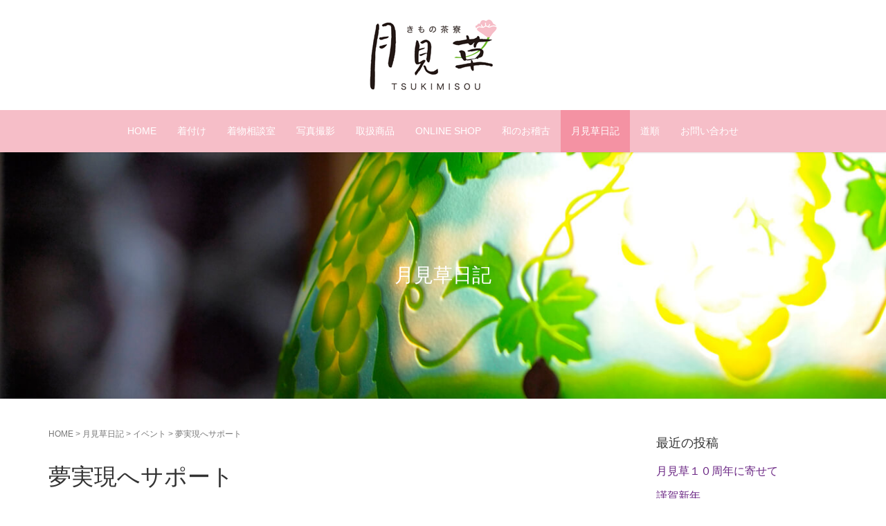

--- FILE ---
content_type: text/html; charset=UTF-8
request_url: https://tsukimisou.com/blog/20240102/3721/
body_size: 14890
content:
<!DOCTYPE html>
<html lang="ja">
<head prefix="og: http://ogp.me/ns# fb: http://ogp.me/ns/fb# article: http://ogp.me/ns/article#">
	<meta charset="UTF-8">
	<meta name="viewport" content="width=device-width, initial-scale=1.0, maximum-scale=1.0, user-scalable=0" />
	<link rel="pingback" href="https://tsukimisou.com/cms/xmlrpc.php" />
	<!--[if lt IE 9]>
	<script src="https://tsukimisou.com/cms/wp-content/themes/habakiri/js/html5shiv.min.js"></script>
	<![endif]-->
	<title>夢実現へサポート &#8211; きもの茶寮 月見草</title>
<link rel='dns-prefetch' href='//www.google.com' />
<link rel='dns-prefetch' href='//s.w.org' />
<link rel="alternate" type="application/rss+xml" title="きもの茶寮 月見草 &raquo; フィード" href="https://tsukimisou.com/feed/" />
<link rel="alternate" type="application/rss+xml" title="きもの茶寮 月見草 &raquo; コメントフィード" href="https://tsukimisou.com/comments/feed/" />
<link rel="alternate" type="application/rss+xml" title="きもの茶寮 月見草 &raquo; 夢実現へサポート のコメントのフィード" href="https://tsukimisou.com/blog/20240102/3721/feed/" />
		<script type="text/javascript">
			window._wpemojiSettings = {"baseUrl":"https:\/\/s.w.org\/images\/core\/emoji\/13.0.1\/72x72\/","ext":".png","svgUrl":"https:\/\/s.w.org\/images\/core\/emoji\/13.0.1\/svg\/","svgExt":".svg","source":{"concatemoji":"https:\/\/tsukimisou.com\/cms\/wp-includes\/js\/wp-emoji-release.min.js?ver=5.6.16"}};
			!function(e,a,t){var n,r,o,i=a.createElement("canvas"),p=i.getContext&&i.getContext("2d");function s(e,t){var a=String.fromCharCode;p.clearRect(0,0,i.width,i.height),p.fillText(a.apply(this,e),0,0);e=i.toDataURL();return p.clearRect(0,0,i.width,i.height),p.fillText(a.apply(this,t),0,0),e===i.toDataURL()}function c(e){var t=a.createElement("script");t.src=e,t.defer=t.type="text/javascript",a.getElementsByTagName("head")[0].appendChild(t)}for(o=Array("flag","emoji"),t.supports={everything:!0,everythingExceptFlag:!0},r=0;r<o.length;r++)t.supports[o[r]]=function(e){if(!p||!p.fillText)return!1;switch(p.textBaseline="top",p.font="600 32px Arial",e){case"flag":return s([127987,65039,8205,9895,65039],[127987,65039,8203,9895,65039])?!1:!s([55356,56826,55356,56819],[55356,56826,8203,55356,56819])&&!s([55356,57332,56128,56423,56128,56418,56128,56421,56128,56430,56128,56423,56128,56447],[55356,57332,8203,56128,56423,8203,56128,56418,8203,56128,56421,8203,56128,56430,8203,56128,56423,8203,56128,56447]);case"emoji":return!s([55357,56424,8205,55356,57212],[55357,56424,8203,55356,57212])}return!1}(o[r]),t.supports.everything=t.supports.everything&&t.supports[o[r]],"flag"!==o[r]&&(t.supports.everythingExceptFlag=t.supports.everythingExceptFlag&&t.supports[o[r]]);t.supports.everythingExceptFlag=t.supports.everythingExceptFlag&&!t.supports.flag,t.DOMReady=!1,t.readyCallback=function(){t.DOMReady=!0},t.supports.everything||(n=function(){t.readyCallback()},a.addEventListener?(a.addEventListener("DOMContentLoaded",n,!1),e.addEventListener("load",n,!1)):(e.attachEvent("onload",n),a.attachEvent("onreadystatechange",function(){"complete"===a.readyState&&t.readyCallback()})),(n=t.source||{}).concatemoji?c(n.concatemoji):n.wpemoji&&n.twemoji&&(c(n.twemoji),c(n.wpemoji)))}(window,document,window._wpemojiSettings);
		</script>
		<style type="text/css">
img.wp-smiley,
img.emoji {
	display: inline !important;
	border: none !important;
	box-shadow: none !important;
	height: 1em !important;
	width: 1em !important;
	margin: 0 .07em !important;
	vertical-align: -0.1em !important;
	background: none !important;
	padding: 0 !important;
}
</style>
	<link rel='stylesheet' id='wp-block-library-css'  href='https://tsukimisou.com/cms/wp-includes/css/dist/block-library/style.min.css?ver=5.6.16' type='text/css' media='all' />
<link rel='stylesheet' id='contact-form-7-css'  href='https://tsukimisou.com/cms/wp-content/plugins/contact-form-7/includes/css/styles.css?ver=5.4' type='text/css' media='all' />
<link rel='stylesheet' id='bwg_fonts-css'  href='https://tsukimisou.com/cms/wp-content/plugins/photo-gallery/css/bwg-fonts/fonts.css?ver=0.0.1' type='text/css' media='all' />
<link rel='stylesheet' id='sumoselect-css'  href='https://tsukimisou.com/cms/wp-content/plugins/photo-gallery/css/sumoselect.min.css?ver=3.0.3' type='text/css' media='all' />
<link rel='stylesheet' id='mCustomScrollbar-css'  href='https://tsukimisou.com/cms/wp-content/plugins/photo-gallery/css/jquery.mCustomScrollbar.min.css?ver=1.5.80' type='text/css' media='all' />
<link rel='stylesheet' id='bwg_googlefonts-css'  href='https://fonts.googleapis.com/css?family=Ubuntu&#038;subset=greek,latin,greek-ext,vietnamese,cyrillic-ext,latin-ext,cyrillic' type='text/css' media='all' />
<link rel='stylesheet' id='bwg_frontend-css'  href='https://tsukimisou.com/cms/wp-content/plugins/photo-gallery/css/styles.min.css?ver=1.5.80' type='text/css' media='all' />
<link rel='stylesheet' id='habakiri-css'  href='https://tsukimisou.com/cms/wp-content/themes/habakiri/style.min.css?ver=5.6.16' type='text/css' media='all' />
<link rel='stylesheet' id='habakiri-assets-css'  href='https://tsukimisou.com/cms/wp-content/themes/habakiri/css/assets.min.css?ver=5.6.16' type='text/css' media='all' />
<link rel='stylesheet' id='habakiri_child-css'  href='https://tsukimisou.com/cms/wp-content/themes/habakiri_child/style.css?ver=20191205155827' type='text/css' media='all' />
<script type='text/javascript' src='https://tsukimisou.com/cms/wp-includes/js/jquery/jquery.min.js?ver=3.5.1' id='jquery-core-js'></script>
<script type='text/javascript' src='https://tsukimisou.com/cms/wp-includes/js/jquery/jquery-migrate.min.js?ver=3.3.2' id='jquery-migrate-js'></script>
<script type='text/javascript' src='https://tsukimisou.com/cms/wp-content/plugins/photo-gallery/js/jquery.sumoselect.min.js?ver=3.0.3' id='sumoselect-js'></script>
<script type='text/javascript' src='https://tsukimisou.com/cms/wp-content/plugins/photo-gallery/js/jquery.mobile.min.js?ver=1.4.5' id='jquery-mobile-js'></script>
<script type='text/javascript' src='https://tsukimisou.com/cms/wp-content/plugins/photo-gallery/js/jquery.mCustomScrollbar.concat.min.js?ver=1.5.80' id='mCustomScrollbar-js'></script>
<script type='text/javascript' src='https://tsukimisou.com/cms/wp-content/plugins/photo-gallery/js/jquery.fullscreen-0.4.1.min.js?ver=0.4.1' id='jquery-fullscreen-js'></script>
<script type='text/javascript' id='bwg_frontend-js-extra'>
/* <![CDATA[ */
var bwg_objectsL10n = {"bwg_field_required":"field is required.","bwg_mail_validation":"\u3053\u308c\u306f\u6709\u52b9\u306a\u30e1\u30fc\u30eb\u30a2\u30c9\u30ec\u30b9\u3067\u306f\u3042\u308a\u307e\u305b\u3093\u3002","bwg_search_result":"\u691c\u7d22\u306b\u4e00\u81f4\u3059\u308b\u753b\u50cf\u304c\u3042\u308a\u307e\u305b\u3093\u3002","bwg_select_tag":"Select Tag","bwg_order_by":"Order By","bwg_search":"\u691c\u7d22","bwg_show_ecommerce":"Show Ecommerce","bwg_hide_ecommerce":"Hide Ecommerce","bwg_show_comments":"\u30b3\u30e1\u30f3\u30c8\u3092\u8868\u793a\u3057\u307e\u3059","bwg_hide_comments":"\u30b3\u30e1\u30f3\u30c8\u3092\u975e\u8868\u793a\u306b\u3057\u307e\u3059","bwg_restore":"\u5fa9\u5143\u3057\u307e\u3059","bwg_maximize":"\u6700\u5927\u5316\u3057\u307e\u3059","bwg_fullscreen":"\u30d5\u30eb\u30b9\u30af\u30ea\u30fc\u30f3","bwg_exit_fullscreen":"\u30d5\u30eb\u30b9\u30af\u30ea\u30fc\u30f3\u3092\u7d42\u4e86\u3057\u307e\u3059","bwg_search_tag":"SEARCH...","bwg_tag_no_match":"No tags found","bwg_all_tags_selected":"All tags selected","bwg_tags_selected":"tags selected","play":"\u518d\u751f","pause":"\u4e00\u6642\u505c\u6b62\u3057\u307e\u3059","is_pro":"","bwg_play":"\u518d\u751f","bwg_pause":"\u4e00\u6642\u505c\u6b62\u3057\u307e\u3059","bwg_hide_info":"\u60c5\u5831\u3092\u96a0\u3059","bwg_show_info":"\u60c5\u5831\u3092\u8868\u793a\u3057\u307e\u3059","bwg_hide_rating":"\u96a0\u3059\u8a55\u4fa1","bwg_show_rating":"\u8a55\u4fa1\u3092\u8868\u793a\u3057\u307e\u3059","ok":"Ok","cancel":"Cancel","select_all":"Select all","lazy_load":"0","lazy_loader":"https:\/\/tsukimisou.com\/cms\/wp-content\/plugins\/photo-gallery\/images\/ajax_loader.png","front_ajax":"0","bwg_tag_see_all":"see all tags","bwg_tag_see_less":"see less tags"};
/* ]]> */
</script>
<script type='text/javascript' src='https://tsukimisou.com/cms/wp-content/plugins/photo-gallery/js/scripts.min.js?ver=1.5.80' id='bwg_frontend-js'></script>
<link rel="https://api.w.org/" href="https://tsukimisou.com/wp-json/" /><link rel="alternate" type="application/json" href="https://tsukimisou.com/wp-json/wp/v2/posts/3721" /><link rel="EditURI" type="application/rsd+xml" title="RSD" href="https://tsukimisou.com/cms/xmlrpc.php?rsd" />
<link rel="wlwmanifest" type="application/wlwmanifest+xml" href="https://tsukimisou.com/cms/wp-includes/wlwmanifest.xml" /> 
<meta name="generator" content="WordPress 5.6.16" />
<link rel="canonical" href="https://tsukimisou.com/blog/20240102/3721/" />
<link rel='shortlink' href='https://tsukimisou.com/?p=3721' />
<link rel="alternate" type="application/json+oembed" href="https://tsukimisou.com/wp-json/oembed/1.0/embed?url=https%3A%2F%2Ftsukimisou.com%2Fblog%2F20240102%2F3721%2F" />
<link rel="alternate" type="text/xml+oembed" href="https://tsukimisou.com/wp-json/oembed/1.0/embed?url=https%3A%2F%2Ftsukimisou.com%2Fblog%2F20240102%2F3721%2F&#038;format=xml" />
		<style>
		/* Safari 6.1+ (10.0 is the latest version of Safari at this time) */
		@media (max-width: 991px) and (min-color-index: 0) and (-webkit-min-device-pixel-ratio: 0) { @media () {
			display: block !important;
			.header__col {
				width: 100%;
			}
		}}
		</style>
		<style type="text/css">.recentcomments a{display:inline !important;padding:0 !important;margin:0 !important;}</style><style>a{color:#6b2784}a:focus,a:active,a:hover{color:#2d005b}.site-branding a{color:#5e5e5e}.responsive-nav a{color:#ffffff;font-size:14px}.responsive-nav a small{color:#ffffff;font-size:10px}.responsive-nav a:hover small,.responsive-nav a:active small,.responsive-nav .current-menu-item small,.responsive-nav .current-menu-ancestor small,.responsive-nav .current-menu-parent small,.responsive-nav .current_page_item small,.responsive-nav .current_page_parent small{color:#ffffff}.responsive-nav .menu>.menu-item>a,.header--transparency.header--fixed--is_scrolled .responsive-nav .menu>.menu-item>a{background-color:#f6bec8;padding:18px 15px}.responsive-nav .menu>.menu-item>a:hover,.responsive-nav .menu>.menu-item>a:active,.responsive-nav .menu>.current-menu-item>a,.responsive-nav .menu>.current-menu-ancestor>a,.responsive-nav .menu>.current-menu-parent>a,.responsive-nav .menu>.current_page_item>a,.responsive-nav .menu>.current_page_parent>a,.header--transparency.header--fixed--is_scrolled .responsive-nav .menu>.menu-item>a:hover,.header--transparency.header--fixed--is_scrolled .responsive-nav .menu>.menu-item>a:active,.header--transparency.header--fixed--is_scrolled .responsive-nav .menu>.current-menu-item>a,.header--transparency.header--fixed--is_scrolled .responsive-nav .menu>.current-menu-ancestor>a,.header--transparency.header--fixed--is_scrolled .responsive-nav .menu>.current-menu-parent>a,.header--transparency.header--fixed--is_scrolled .responsive-nav .menu>.current_page_item>a,.header--transparency.header--fixed--is_scrolled .responsive-nav .menu>.current_page_parent>a{background-color:#f492a3;color:#ffffff}.responsive-nav .sub-menu a{background-color:#f6bec8;color:#ffffff}.responsive-nav .sub-menu a:hover,.responsive-nav .sub-menu a:active,.responsive-nav .sub-menu .current-menu-item a,.responsive-nav .sub-menu .current-menu-ancestor a,.responsive-nav .sub-menu .current-menu-parent a,.responsive-nav .sub-menu .current_page_item a,.responsive-nav .sub-menu .current_page_parent a{background-color:#f492a3;color:#ffffff}.off-canvas-nav{font-size:12px}.responsive-nav,.header--transparency.header--fixed--is_scrolled .responsive-nav{background-color:#f6bec8}#responsive-btn{background-color:transparent;border-color:#eee;color:#6fba2c}#responsive-btn:hover{background-color:#f5f5f5;border-color:#eee;color:#6fba2c}.habakiri-slider__transparent-layer{background-color:rgba( 0,0,0, 0.26 )}.page-header{background-color:#f6bec8;color:#fff}.pagination>li>a{color:#6b2784}.pagination>li>span{background-color:#6b2784;border-color:#6b2784}.pagination>li>a:focus,.pagination>li>a:hover,.pagination>li>span:focus,.pagination>li>span:hover{color:#2d005b}.header{background-color:#fff}.header--transparency.header--fixed--is_scrolled{background-color:#fff !important}.footer{background-color:#f6bec8}.footer-widget-area a{color:#6b2784}.footer-widget-area,.footer-widget-area .widget_calendar #wp-calendar caption{color:#5e5e5e}.footer-widget-area .widget_calendar #wp-calendar,.footer-widget-area .widget_calendar #wp-calendar *{border-color:#5e5e5e}@media(min-width:992px){.responsive-nav{display:block}.off-canvas-nav,#responsive-btn{display:none !important}.header--2row{padding-bottom:0}.header--2row .header__col,.header--center .header__col{display:block}.header--2row .responsive-nav,.header--center .responsive-nav{margin-right:-1000px;margin-left:-1000px;padding-right:1000px;padding-left:1000px}.header--center .site-branding{text-align:center}}</style><link rel="icon" href="https://tsukimisou.com/cms/wp-content/uploads/2019/06/cropped-favicon2-32x32.jpg" sizes="32x32" />
<link rel="icon" href="https://tsukimisou.com/cms/wp-content/uploads/2019/06/cropped-favicon2-192x192.jpg" sizes="192x192" />
<link rel="apple-touch-icon" href="https://tsukimisou.com/cms/wp-content/uploads/2019/06/cropped-favicon2-180x180.jpg" />
<meta name="msapplication-TileImage" content="https://tsukimisou.com/cms/wp-content/uploads/2019/06/cropped-favicon2-270x270.jpg" />
<!-- facebook ogp -->
<head prefix="og: http://ogp.me/ns# fb: http://ogp.me/ns/fb# article: http://ogp.me/ns/article#">
<title>きもの茶寮 月見草</title>
<meta property="og:title" content="きもの茶寮 月見草" />
<meta property="og:type" content="website or article" />
<meta property="og:url" content="http://tsukimisou.com/" />
<meta property="og:image" content="https://tsukimisou.com/images/ogp.png" />
<meta property="og:site_name" content="きもの茶寮 月見草" />
<meta property="og:description" content="名古屋市中区栄にあるアンティーク着物サロン。出張着付け・写真撮影も行います。着付け・和裁・お茶教室も開催。" />
<meta property="fb:app_id" content="1784981905083350" />
</head>
<body class="post-template-default single single-post postid-3721 single-format-standard blog-template-single-right-sidebar">
<div id="container">
		<header id="header" class="header header--center header--fixed">
				<div class="container">
			<div class="row header__content">
				<div class="col-xs-10 col-md-12 header__col">
					
<div class="site-branding">
	<h1 class="site-branding__heading">
		<a href="https://tsukimisou.com/" rel="home"><img src="https://tsukimisou.com/cms/wp-content/uploads/2019/07/logo_Y200.png" alt="きもの茶寮 月見草" class="site-branding__logo" /></a>	</h1>
<!-- end .site-branding --></div>
				<!-- end .header__col --></div>
				<div class="col-xs-2 col-md-12 header__col global-nav-wrapper clearfix">
					
<nav class="global-nav js-responsive-nav nav--hide" role="navigation">
	<div class="menu-nabi-container"><ul id="menu-nabi" class="menu"><li id="menu-item-76" class="menu-item menu-item-type-post_type menu-item-object-page menu-item-home menu-item-76"><a href="https://tsukimisou.com/">HOME</a></li>
<li id="menu-item-75" class="menu-item menu-item-type-post_type menu-item-object-page menu-item-75"><a href="https://tsukimisou.com/kitsuke/">着付け</a></li>
<li id="menu-item-71" class="menu-item menu-item-type-post_type menu-item-object-page menu-item-71"><a href="https://tsukimisou.com/concierge/">着物相談室</a></li>
<li id="menu-item-1317" class="menu-item menu-item-type-custom menu-item-object-custom menu-item-has-children menu-item-1317"><a href="https://tsukimisou.com/photo/memorial/">写真撮影</a>
<ul class="sub-menu">
	<li id="menu-item-72" class="menu-item menu-item-type-post_type menu-item-object-page menu-item-72"><a href="https://tsukimisou.com/photo/memorial/">着物 de 記念日</a></li>
	<li id="menu-item-643" class="menu-item menu-item-type-post_type menu-item-object-page menu-item-643"><a href="https://tsukimisou.com/photo/753-photo/">七五三の記念写真</a></li>
	<li id="menu-item-799" class="menu-item menu-item-type-post_type menu-item-object-page menu-item-799"><a href="https://tsukimisou.com/photo/20ceremony/">成人式の記念写真</a></li>
	<li id="menu-item-824" class="menu-item menu-item-type-post_type menu-item-object-page menu-item-824"><a href="https://tsukimisou.com/photo/family-photo/">家族の記念写真</a></li>
	<li id="menu-item-3875" class="menu-item menu-item-type-post_type menu-item-object-page menu-item-3875"><a href="https://tsukimisou.com/photo/wheelchair/">車椅子での記念撮影</a></li>
	<li id="menu-item-2609" class="menu-item menu-item-type-post_type menu-item-object-page menu-item-has-children menu-item-2609"><a href="https://tsukimisou.com/photo/photographers/">カメラマン紹介</a>
	<ul class="sub-menu">
		<li id="menu-item-3859" class="menu-item menu-item-type-post_type menu-item-object-page menu-item-3859"><a href="https://tsukimisou.com/photo/photographers/ishida/">石田省吾</a></li>
		<li id="menu-item-2611" class="menu-item menu-item-type-post_type menu-item-object-page menu-item-2611"><a href="https://tsukimisou.com/photo/photographers/mikami/">三上英和</a></li>
		<li id="menu-item-2610" class="menu-item menu-item-type-post_type menu-item-object-page menu-item-2610"><a href="https://tsukimisou.com/photo/photographers/mori/">森一生</a></li>
	</ul>
</li>
</ul>
</li>
<li id="menu-item-847" class="menu-item menu-item-type-custom menu-item-object-custom menu-item-has-children menu-item-847"><a href="https://tsukimisou.com/item/kimono/">取扱商品</a>
<ul class="sub-menu">
	<li id="menu-item-848" class="menu-item menu-item-type-post_type menu-item-object-page menu-item-848"><a href="https://tsukimisou.com/item/kimono/">着物・帯・和装小物</a></li>
	<li id="menu-item-496" class="menu-item menu-item-type-custom menu-item-object-custom menu-item-has-children menu-item-496"><a href="https://tsukimisou.com/item/original/nagajuban/">オリジナル商品</a>
	<ul class="sub-menu">
		<li id="menu-item-292" class="menu-item menu-item-type-post_type menu-item-object-page menu-item-292"><a href="https://tsukimisou.com/item/original/nagajuban/">スーパー長襦袢</a></li>
		<li id="menu-item-293" class="menu-item menu-item-type-post_type menu-item-object-page menu-item-293"><a href="https://tsukimisou.com/item/original/obi-pokect/">帯ポケ</a></li>
	</ul>
</li>
	<li id="menu-item-1087" class="menu-item menu-item-type-post_type menu-item-object-page menu-item-1087"><a href="https://tsukimisou.com/item/coordinate/">着物コーディネート</a></li>
	<li id="menu-item-1086" class="menu-item menu-item-type-post_type menu-item-object-page menu-item-has-children menu-item-1086"><a href="https://tsukimisou.com/item/rental/">レンタル着物</a>
	<ul class="sub-menu">
		<li id="menu-item-3910" class="menu-item menu-item-type-post_type menu-item-object-page menu-item-3910"><a href="https://tsukimisou.com/kimono_sanpo/">レンタル着物で街歩き</a></li>
		<li id="menu-item-3896" class="menu-item menu-item-type-post_type menu-item-object-page menu-item-3896"><a href="https://tsukimisou.com/kimono_ocha/">レンタル着物で茶道体験</a></li>
	</ul>
</li>
</ul>
</li>
<li id="menu-item-3109" class="menu-item menu-item-type-custom menu-item-object-custom menu-item-3109"><a href="https://tsukimisou.theshop.jp/">ONLINE SHOP</a></li>
<li id="menu-item-199" class="menu-item menu-item-type-custom menu-item-object-custom menu-item-has-children menu-item-199"><a href="https://tsukimisou.com/lessons/kitsuke/">和のお稽古</a>
<ul class="sub-menu">
	<li id="menu-item-70" class="menu-item menu-item-type-post_type menu-item-object-page menu-item-70"><a href="https://tsukimisou.com/lessons/kitsuke/">着付け教室</a></li>
	<li id="menu-item-69" class="menu-item menu-item-type-post_type menu-item-object-page menu-item-69"><a href="https://tsukimisou.com/lessons/kimono-sewing/">和裁教室</a></li>
	<li id="menu-item-68" class="menu-item menu-item-type-post_type menu-item-object-page menu-item-68"><a href="https://tsukimisou.com/lessons/tea-ceremony/">茶の湯教室</a></li>
	<li id="menu-item-2866" class="menu-item menu-item-type-post_type menu-item-object-page menu-item-2866"><a href="https://tsukimisou.com/lessons/shodou/">書道教室</a></li>
	<li id="menu-item-164" class="menu-item menu-item-type-post_type menu-item-object-page menu-item-164"><a href="https://tsukimisou.com/lessons/calendar/">和のお稽古カレンダー</a></li>
</ul>
</li>
<li id="menu-item-944" class="menu-item menu-item-type-post_type menu-item-object-page current_page_parent menu-item-944"><a href="https://tsukimisou.com/blog/">月見草日記</a></li>
<li id="menu-item-73" class="menu-item menu-item-type-post_type menu-item-object-page menu-item-73"><a href="https://tsukimisou.com/access/">道順</a></li>
<li id="menu-item-66" class="menu-item menu-item-type-post_type menu-item-object-page menu-item-66"><a href="https://tsukimisou.com/contact/">お問い合わせ</a></li>
</ul></div><!-- end .global-nav --></nav>
					<div id="responsive-btn"></div>
				<!-- end .header__col --></div>
			<!-- end .row --></div>
		<!-- end .container --></div>
			<!-- end #header --></header>
	<div id="contents">
		

		<div class="page-header text-center page-header--has_background-image" style="background-image: url( https://tsukimisou.com/cms/wp-content/uploads/2019/07/header_lamp.jpg )">
			<div class="container">
				<h1 class="page-header__title ">
					月見草日記				</h1>
							<!-- end .container --></div>
		<!-- end .page-header --></div>
		<div class="sub-page-contents">
	<div class="container">
	<div class="row">
		<div class="col-md-9">
			<main id="main" role="main">

				<div class="breadcrumbs"><a href="https://tsukimisou.com/">HOME</a> &gt; <a href="https://tsukimisou.com/blog/">月見草日記</a> &gt; <a href="https://tsukimisou.com/category/%e3%82%a4%e3%83%99%e3%83%b3%e3%83%88/">イベント</a> &gt; <strong>夢実現へサポート</strong></div>				<article class="article article--single post-3721 post type-post status-publish format-standard has-post-thumbnail hentry category-43 category-info category-photo category-obimusubi category-blog category-kitsuke category-kimono-coordinate category-kimono">
	<div class="entry">
						<h1 class="entry__title entry-title">夢実現へサポート</h1>
								<div class="entry-meta">
			<ul class="entry-meta__list">
				<li class="entry-meta__item published"><time datetime="2024-01-02T19:33:05+09:00">公開済み: 2024年1月2日</time></li><li class="entry-meta__item updated hidden"><time datetime="2024-01-03T18:17:58+09:00">更新: 2024年1月3日</time></li><li class="entry-meta__item vCard author">作成者: <a href="https://tsukimisou.com/author/takagitsukimisou/"><span class="fn">takagi</span></a></li><li class="entry-meta__item categories">カテゴリー: <a href="https://tsukimisou.com/category/%e3%82%a4%e3%83%99%e3%83%b3%e3%83%88/">イベント</a>, <a href="https://tsukimisou.com/category/info/">お知らせ</a>, <a href="https://tsukimisou.com/category/photo/">写真撮影</a>, <a href="https://tsukimisou.com/category/kitsuke/obimusubi/">帯結び</a>, <a href="https://tsukimisou.com/category/blog/">月見草日記</a>, <a href="https://tsukimisou.com/category/kitsuke/">着付け</a>, <a href="https://tsukimisou.com/category/kimono-coordinate/">着物コーディネート</a>, <a href="https://tsukimisou.com/category/kimono/">着物のお話</a></li>			</ul>
		<!-- end .entry-meta --></div>
						<div class="entry__content entry-content">
			
<p id="block-eb254e0d-fd57-4bf4-9caf-5a017b9eaf72">今年も福祉施設の方から、振袖を着て写真撮影をしたいというご依頼をいただきました<br><br>昨年と同じKさんです。</p>



<p>今年はブルーの孔雀の羽の振袖を選ばれました。</p>



<p id="block-0f3d1f02-8bda-4425-a623-20405d55b10a">とても豪華で華やかな振袖です。</p>



<figure class="wp-block-image size-large"><img loading="lazy" width="780" height="1024" src="https://tsukimisou.com/cms/wp-content/uploads/2024/01/IMG_1775-780x1024.jpeg" alt="" class="wp-image-3727" srcset="https://tsukimisou.com/cms/wp-content/uploads/2024/01/IMG_1775-780x1024.jpeg 780w, https://tsukimisou.com/cms/wp-content/uploads/2024/01/IMG_1775-228x300.jpeg 228w, https://tsukimisou.com/cms/wp-content/uploads/2024/01/IMG_1775-768x1009.jpeg 768w, https://tsukimisou.com/cms/wp-content/uploads/2024/01/IMG_1775-1170x1536.jpeg 1170w, https://tsukimisou.com/cms/wp-content/uploads/2024/01/IMG_1775.jpeg 1280w" sizes="(max-width: 780px) 100vw, 780px" /></figure>



<p id="block-f14a9866-4a05-4ede-b7f3-88ece3089708">今回も、臥位（寝ている状態）で着付けし、車椅子に移乗していただくという流れになりました。</p>



<p id="block-6c95367d-1546-49f0-8a36-0fccd376dc1f">身体に負担がかからないように着付けていきます。</p>



<figure class="wp-block-image size-large"><img loading="lazy" width="1024" height="683" src="https://tsukimisou.com/cms/wp-content/uploads/2024/01/IMG_2499-1024x683.jpg" alt="" class="wp-image-3731" srcset="https://tsukimisou.com/cms/wp-content/uploads/2024/01/IMG_2499-1024x683.jpg 1024w, https://tsukimisou.com/cms/wp-content/uploads/2024/01/IMG_2499-300x200.jpg 300w, https://tsukimisou.com/cms/wp-content/uploads/2024/01/IMG_2499-768x512.jpg 768w, https://tsukimisou.com/cms/wp-content/uploads/2024/01/IMG_2499.jpg 1280w" sizes="(max-width: 1024px) 100vw, 1024px" /></figure>



<p id="block-c2d55ef6-7b03-4a3d-a0fd-34cbff7f32fc">帯は帯飾りもつけて可愛らしく前で結びました。</p>



<figure class="wp-block-image size-large"><img loading="lazy" width="768" height="1024" src="https://tsukimisou.com/cms/wp-content/uploads/2024/01/IMG_2429-768x1024.jpeg" alt="" class="wp-image-3726" srcset="https://tsukimisou.com/cms/wp-content/uploads/2024/01/IMG_2429-768x1024.jpeg 768w, https://tsukimisou.com/cms/wp-content/uploads/2024/01/IMG_2429-225x300.jpeg 225w, https://tsukimisou.com/cms/wp-content/uploads/2024/01/IMG_2429-1152x1536.jpeg 1152w, https://tsukimisou.com/cms/wp-content/uploads/2024/01/IMG_2429.jpeg 1280w" sizes="(max-width: 768px) 100vw, 768px" /></figure>



<p>メイクをし、ウィッグも被り鏡を見せると満面の笑みをうかべとても嬉しそうでした。</p>



<p>私達もその笑顔を見て安心しました。</p>



<figure class="wp-block-image size-large"><img loading="lazy" width="1024" height="683" src="https://tsukimisou.com/cms/wp-content/uploads/2024/01/IMG_2504-1024x683.jpg" alt="" class="wp-image-3732" srcset="https://tsukimisou.com/cms/wp-content/uploads/2024/01/IMG_2504-1024x683.jpg 1024w, https://tsukimisou.com/cms/wp-content/uploads/2024/01/IMG_2504-300x200.jpg 300w, https://tsukimisou.com/cms/wp-content/uploads/2024/01/IMG_2504-768x512.jpg 768w, https://tsukimisou.com/cms/wp-content/uploads/2024/01/IMG_2504.jpg 1280w" sizes="(max-width: 1024px) 100vw, 1024px" /></figure>



<p>実を言うと、本当に喜んでいただいているのか、少し不安でした。介護士の方は普段から接しているので、Kさんの表情から会話もできていますが、私達ではなかなか理解ができません。</p>



<p>満面の笑みはどんな言葉より伝わってきます。</p>



<figure class="wp-block-image size-large"><img loading="lazy" width="1024" height="682" src="https://tsukimisou.com/cms/wp-content/uploads/2024/01/2024施設にある写真館9498-1024x682.jpg" alt="" class="wp-image-3725" srcset="https://tsukimisou.com/cms/wp-content/uploads/2024/01/2024施設にある写真館9498-1024x682.jpg 1024w, https://tsukimisou.com/cms/wp-content/uploads/2024/01/2024施設にある写真館9498-300x200.jpg 300w, https://tsukimisou.com/cms/wp-content/uploads/2024/01/2024施設にある写真館9498-768x512.jpg 768w, https://tsukimisou.com/cms/wp-content/uploads/2024/01/2024施設にある写真館9498.jpg 1280w" sizes="(max-width: 1024px) 100vw, 1024px" /></figure>



<p id="block-d98ce0cb-4a5c-476a-877f-959ed20aed24">いつもと同じように着付け後は施設の介護士でもあるスタッフによる撮影があります。今回はKさんのお母様も来てくださり一緒に撮影をしました。</p>



<p>お母様の写真はNGなので載せませんが、Kさんとお母様が見つめ合うお写真が一番素敵でした。</p>



<figure class="wp-block-image size-large"><img loading="lazy" width="1024" height="682" src="https://tsukimisou.com/cms/wp-content/uploads/2024/01/2024施設にある写真館9530-1024x682.jpg" alt="" class="wp-image-3723" srcset="https://tsukimisou.com/cms/wp-content/uploads/2024/01/2024施設にある写真館9530-1024x682.jpg 1024w, https://tsukimisou.com/cms/wp-content/uploads/2024/01/2024施設にある写真館9530-300x200.jpg 300w, https://tsukimisou.com/cms/wp-content/uploads/2024/01/2024施設にある写真館9530-768x512.jpg 768w, https://tsukimisou.com/cms/wp-content/uploads/2024/01/2024施設にある写真館9530.jpg 1280w" sizes="(max-width: 1024px) 100vw, 1024px" /><figcaption>今回は、私達も着物で行きました！</figcaption></figure>



<p id="block-7b14c3d6-42d1-4e4e-8a40-ac4fd50445c9">介護士でもある撮影スタッフのSさんは、日々介護の仕事の傍ら、ボランティアで利用者さんの家族写真を撮っています。身近に接している介護士だから撮れる表情や仕草があり、とても暖かい写真です。また、利用者さん達の社会との繋がりにも一役買っています。</p>



<p id="block-bd6126a0-61e7-4ff0-be34-395b85d8c998"></p>



<figure class="wp-block-image size-large"><img loading="lazy" width="1024" height="768" src="https://tsukimisou.com/cms/wp-content/uploads/2024/01/IMG_2450-1024x768.jpg" alt="" class="wp-image-3724" srcset="https://tsukimisou.com/cms/wp-content/uploads/2024/01/IMG_2450-1024x768.jpg 1024w, https://tsukimisou.com/cms/wp-content/uploads/2024/01/IMG_2450-300x225.jpg 300w, https://tsukimisou.com/cms/wp-content/uploads/2024/01/IMG_2450-768x576.jpg 768w, https://tsukimisou.com/cms/wp-content/uploads/2024/01/IMG_2450.jpg 1280w" sizes="(max-width: 1024px) 100vw, 1024px" /><figcaption>利用者さんの緊張をほぐす為、鯛のお面を被ってますが、とてもイケメンなSさんです。</figcaption></figure>



<p>昨年に続き２回目のご依頼でした。</p>



<p>福祉施設の中で介護されているだけが、障がいのある方の幸せではない、健常者と同じように叶えたい夢があり、社会と繋がりたいと思っている。</p>



<p>今回はそんな当たり前の事に気づかされた貴重な経験でした。</p>



<figure class="wp-block-image size-large"><img loading="lazy" width="1024" height="683" src="https://tsukimisou.com/cms/wp-content/uploads/2024/01/IMG_2501-1024x683.jpg" alt="" class="wp-image-3733" srcset="https://tsukimisou.com/cms/wp-content/uploads/2024/01/IMG_2501-1024x683.jpg 1024w, https://tsukimisou.com/cms/wp-content/uploads/2024/01/IMG_2501-300x200.jpg 300w, https://tsukimisou.com/cms/wp-content/uploads/2024/01/IMG_2501-768x512.jpg 768w, https://tsukimisou.com/cms/wp-content/uploads/2024/01/IMG_2501.jpg 1280w" sizes="(max-width: 1024px) 100vw, 1024px" /></figure>



<figure class="wp-block-image size-large"><img loading="lazy" width="1024" height="666" src="https://tsukimisou.com/cms/wp-content/uploads/2024/01/IMG_2496-1024x666.jpeg" alt="" class="wp-image-3735" srcset="https://tsukimisou.com/cms/wp-content/uploads/2024/01/IMG_2496-1024x666.jpeg 1024w, https://tsukimisou.com/cms/wp-content/uploads/2024/01/IMG_2496-300x195.jpeg 300w, https://tsukimisou.com/cms/wp-content/uploads/2024/01/IMG_2496-768x500.jpeg 768w, https://tsukimisou.com/cms/wp-content/uploads/2024/01/IMG_2496.jpeg 1280w" sizes="(max-width: 1024px) 100vw, 1024px" /></figure>



<p id="block-5b8f4c05-3520-42d2-9b76-dde61a50ba31"><br>Kさんの着物姿に他の利用者さんも刺激を受けて、着物を着て写真を撮りたい方が増えるといいですね</p>



<p id="block-5645bb45-5546-4fcd-bc2a-7a0739d60bdc">身体が不自由だから&#8230;..と今まで諦めていた夢の実現のお手伝いができたらと思います。</p>



<p id="block-f2a5f9f5-c567-43d3-abb3-0767c13deeb5">車椅子着付けをご希望の方はお気軽にお問い合わせください。</p>



<p id="block-188ae01e-509d-42a9-965b-868987c25408">お着物はご自身でご用意されても構いません。レンタルもいたします。</p>



<p id="block-2b03bbe1-ff8c-48a7-8621-13300e01b19f"><a href="https://tsukimisou.com/contact/">お問い合わせはこちらから</a></p>
		<!-- end .entry__content --></div>
			<!-- end .entry --></div>

			<div id="commentarea" class="commentarea">
		<div id="comments" class="comments">
		<h2 class="comments__title h3">この投稿へのコメント</h2>
				<p class="comments__nocomments">コメントはありません。</p>
		
				<div id="respond" class="comments__respond">
						<div id="comment-form" class="comments__form">
					<div id="respond" class="comment-respond">
		<h3 id="reply-title" class="comment-reply-title">コメントを残す <small><a rel="nofollow" id="cancel-comment-reply-link" href="/blog/20240102/3721/#respond" style="display:none;">コメントをキャンセル</a></small></h3><form action="https://tsukimisou.com/cms/wp-comments-post.php" method="post" id="commentform" class="comment-form" novalidate><p class="comment-notes"><span id="email-notes">メールアドレスが公開されることはありません。</span> <span class="required">*</span> が付いている欄は必須項目です</p><p class="comment-form-comment"><label for="comment">コメント</label> <textarea id="comment" class="form-control" name="comment" cols="45" rows="8" maxlength="65525" required="required"></textarea></p><p class="comment-form-author"><label for="author">名前 <span class="required">*</span></label> <input id="author" class="form-control" name="author" type="text" value="" size="30" maxlength="245" required='required' /></p>
<p class="comment-form-email"><label for="email">メール <span class="required">*</span></label> <input id="email" class="form-control" name="email" type="email" value="" size="30" maxlength="100" aria-describedby="email-notes" required='required' /></p>
<p class="comment-form-url"><label for="url">サイト</label> <input id="url" class="form-control" name="url" type="url" value="" size="30" maxlength="200" /></p>
<p class="form-submit"><input name="submit" type="submit" id="submit" class="submit btn btn-primary" value="コメントを送信" /> <input type='hidden' name='comment_post_ID' value='3721' id='comment_post_ID' />
<input type='hidden' name='comment_parent' id='comment_parent' value='0' />
</p><p class="tsa_param_field_tsa_" style="display:none;">email confirm<span class="required">*</span><input type="text" name="tsa_email_param_field___" id="tsa_email_param_field___" size="30" value="" />
	</p><p class="tsa_param_field_tsa_2" style="display:none;">post date<span class="required">*</span><input type="text" name="tsa_param_field_tsa_3" id="tsa_param_field_tsa_3" size="30" value="2026-01-20 14:44:51" />
	</p><p id="throwsSpamAway">日本語が含まれない投稿は無視されますのでご注意ください。（スパム対策）</p></form>	</div><!-- #respond -->
				<!-- end #comment-form --></div>
					<!-- end #respond --></div>
			<!-- end #comments --></div>
	
	<!-- end #commentarea --></div>
</article>
				
			<!-- end #main --></main>
		<!-- end .col-md-9 --></div>
		<div class="col-md-3">
			<aside id="sub">
	<div class="sidebar">
		<div id="recent-posts-4" class="widget sidebar-widget widget_recent_entries">
		<h2 class="sidebar-widget__title h4">最近の投稿</h2>

		<ul>
											<li>
					<a href="https://tsukimisou.com/blog/20260120/4595/">月見草１０周年に寄せて</a>
									</li>
											<li>
					<a href="https://tsukimisou.com/blog/20260101/4588/">謹賀新年</a>
									</li>
											<li>
					<a href="https://tsukimisou.com/blog/20251211/4582/">年末年始休業のご案内</a>
									</li>
											<li>
					<a href="https://tsukimisou.com/blog/20251211/4566/">月見草のクリスマスフェア</a>
									</li>
											<li>
					<a href="https://tsukimisou.com/blog/20251002/4542/">木綿着物と半幅帯フェア</a>
									</li>
					</ul>

		</div><div id="categories-4" class="widget sidebar-widget widget_categories"><h2 class="sidebar-widget__title h4">カテゴリー</h2>

			<ul>
					<li class="cat-item cat-item-43"><a href="https://tsukimisou.com/category/%e3%82%a4%e3%83%99%e3%83%b3%e3%83%88/">イベント</a>
</li>
	<li class="cat-item cat-item-10"><a href="https://tsukimisou.com/category/info/">お知らせ</a>
</li>
	<li class="cat-item cat-item-35"><a href="https://tsukimisou.com/category/photo/">写真撮影</a>
</li>
	<li class="cat-item cat-item-47"><a href="https://tsukimisou.com/category/lessons/">和のお稽古</a>
</li>
	<li class="cat-item cat-item-36"><a href="https://tsukimisou.com/category/%e5%95%86%e5%93%81%e6%83%85%e5%a0%b1/">商品情報</a>
<ul class='children'>
	<li class="cat-item cat-item-46"><a href="https://tsukimisou.com/category/%e5%95%86%e5%93%81%e6%83%85%e5%a0%b1/komono/">和装小物</a>
</li>
</ul>
</li>
	<li class="cat-item cat-item-11"><a href="https://tsukimisou.com/category/tea_ceremony/">季節を楽しむお茶席</a>
</li>
	<li class="cat-item cat-item-2"><a href="https://tsukimisou.com/category/blog/">月見草日記</a>
</li>
	<li class="cat-item cat-item-44"><a href="https://tsukimisou.com/category/kitsuke/">着付け</a>
<ul class='children'>
	<li class="cat-item cat-item-45"><a href="https://tsukimisou.com/category/kitsuke/obimusubi/">帯結び</a>
</li>
</ul>
</li>
	<li class="cat-item cat-item-12"><a href="https://tsukimisou.com/category/kimono-coordinate/">着物コーディネート</a>
</li>
	<li class="cat-item cat-item-17"><a href="https://tsukimisou.com/category/kimono/">着物のお話</a>
</li>
			</ul>

			</div><div id="calendar-3" class="widget sidebar-widget widget_calendar"><h2 class="sidebar-widget__title h4">カレンダー</h2>
<div id="calendar_wrap" class="calendar_wrap"><table class="table" id="wp-calendar" class="wp-calendar-table">
	<caption>2024年1月</caption>
	<thead>
	<tr>
		<th scope="col" title="月曜日">月</th>
		<th scope="col" title="火曜日">火</th>
		<th scope="col" title="水曜日">水</th>
		<th scope="col" title="木曜日">木</th>
		<th scope="col" title="金曜日">金</th>
		<th scope="col" title="土曜日">土</th>
		<th scope="col" title="日曜日">日</th>
	</tr>
	</thead>
	<tbody>
	<tr><td><a href="https://tsukimisou.com/2024/01/01/" aria-label="2024年1月1日 に投稿を公開">1</a></td><td><a href="https://tsukimisou.com/2024/01/02/" aria-label="2024年1月2日 に投稿を公開">2</a></td><td>3</td><td>4</td><td>5</td><td>6</td><td>7</td>
	</tr>
	<tr>
		<td>8</td><td><a href="https://tsukimisou.com/2024/01/09/" aria-label="2024年1月9日 に投稿を公開">9</a></td><td>10</td><td>11</td><td>12</td><td>13</td><td>14</td>
	</tr>
	<tr>
		<td>15</td><td>16</td><td>17</td><td>18</td><td>19</td><td>20</td><td>21</td>
	</tr>
	<tr>
		<td><a href="https://tsukimisou.com/2024/01/22/" aria-label="2024年1月22日 に投稿を公開">22</a></td><td>23</td><td>24</td><td>25</td><td>26</td><td>27</td><td>28</td>
	</tr>
	<tr>
		<td>29</td><td>30</td><td>31</td>
		<td class="pad" colspan="4">&nbsp;</td>
	</tr>
	</tbody>
	</table><nav aria-label="前と次の月" class="wp-calendar-nav">
		<span class="wp-calendar-nav-prev"><a href="https://tsukimisou.com/2023/12/">&laquo; 12月</a></span>
		<span class="pad">&nbsp;</span>
		<span class="wp-calendar-nav-next"><a href="https://tsukimisou.com/2024/03/">3月 &raquo;</a></span>
	</nav></div></div><div id="archives-4" class="widget sidebar-widget widget_archive"><h2 class="sidebar-widget__title h4">アーカイヴス</h2>

			<ul>
					<li><a href='https://tsukimisou.com/2026/01/'>2026年1月</a></li>
	<li><a href='https://tsukimisou.com/2025/12/'>2025年12月</a></li>
	<li><a href='https://tsukimisou.com/2025/10/'>2025年10月</a></li>
	<li><a href='https://tsukimisou.com/2025/09/'>2025年9月</a></li>
	<li><a href='https://tsukimisou.com/2025/08/'>2025年8月</a></li>
	<li><a href='https://tsukimisou.com/2025/07/'>2025年7月</a></li>
	<li><a href='https://tsukimisou.com/2025/06/'>2025年6月</a></li>
	<li><a href='https://tsukimisou.com/2025/05/'>2025年5月</a></li>
	<li><a href='https://tsukimisou.com/2025/04/'>2025年4月</a></li>
	<li><a href='https://tsukimisou.com/2025/03/'>2025年3月</a></li>
	<li><a href='https://tsukimisou.com/2025/01/'>2025年1月</a></li>
	<li><a href='https://tsukimisou.com/2024/12/'>2024年12月</a></li>
	<li><a href='https://tsukimisou.com/2024/11/'>2024年11月</a></li>
	<li><a href='https://tsukimisou.com/2024/10/'>2024年10月</a></li>
	<li><a href='https://tsukimisou.com/2024/08/'>2024年8月</a></li>
	<li><a href='https://tsukimisou.com/2024/07/'>2024年7月</a></li>
	<li><a href='https://tsukimisou.com/2024/06/'>2024年6月</a></li>
	<li><a href='https://tsukimisou.com/2024/05/'>2024年5月</a></li>
	<li><a href='https://tsukimisou.com/2024/04/'>2024年4月</a></li>
	<li><a href='https://tsukimisou.com/2024/03/'>2024年3月</a></li>
	<li><a href='https://tsukimisou.com/2024/01/'>2024年1月</a></li>
	<li><a href='https://tsukimisou.com/2023/12/'>2023年12月</a></li>
	<li><a href='https://tsukimisou.com/2023/08/'>2023年8月</a></li>
	<li><a href='https://tsukimisou.com/2023/07/'>2023年7月</a></li>
	<li><a href='https://tsukimisou.com/2023/06/'>2023年6月</a></li>
	<li><a href='https://tsukimisou.com/2023/05/'>2023年5月</a></li>
	<li><a href='https://tsukimisou.com/2023/04/'>2023年4月</a></li>
	<li><a href='https://tsukimisou.com/2023/02/'>2023年2月</a></li>
	<li><a href='https://tsukimisou.com/2023/01/'>2023年1月</a></li>
	<li><a href='https://tsukimisou.com/2022/12/'>2022年12月</a></li>
	<li><a href='https://tsukimisou.com/2022/11/'>2022年11月</a></li>
	<li><a href='https://tsukimisou.com/2022/10/'>2022年10月</a></li>
	<li><a href='https://tsukimisou.com/2022/09/'>2022年9月</a></li>
	<li><a href='https://tsukimisou.com/2022/08/'>2022年8月</a></li>
	<li><a href='https://tsukimisou.com/2022/07/'>2022年7月</a></li>
	<li><a href='https://tsukimisou.com/2022/06/'>2022年6月</a></li>
	<li><a href='https://tsukimisou.com/2022/05/'>2022年5月</a></li>
	<li><a href='https://tsukimisou.com/2022/04/'>2022年4月</a></li>
	<li><a href='https://tsukimisou.com/2022/03/'>2022年3月</a></li>
	<li><a href='https://tsukimisou.com/2022/02/'>2022年2月</a></li>
	<li><a href='https://tsukimisou.com/2022/01/'>2022年1月</a></li>
	<li><a href='https://tsukimisou.com/2021/12/'>2021年12月</a></li>
	<li><a href='https://tsukimisou.com/2021/10/'>2021年10月</a></li>
	<li><a href='https://tsukimisou.com/2021/09/'>2021年9月</a></li>
	<li><a href='https://tsukimisou.com/2021/08/'>2021年8月</a></li>
	<li><a href='https://tsukimisou.com/2021/07/'>2021年7月</a></li>
	<li><a href='https://tsukimisou.com/2021/06/'>2021年6月</a></li>
	<li><a href='https://tsukimisou.com/2021/05/'>2021年5月</a></li>
	<li><a href='https://tsukimisou.com/2021/04/'>2021年4月</a></li>
	<li><a href='https://tsukimisou.com/2021/02/'>2021年2月</a></li>
	<li><a href='https://tsukimisou.com/2021/01/'>2021年1月</a></li>
	<li><a href='https://tsukimisou.com/2020/12/'>2020年12月</a></li>
	<li><a href='https://tsukimisou.com/2020/09/'>2020年9月</a></li>
	<li><a href='https://tsukimisou.com/2020/08/'>2020年8月</a></li>
	<li><a href='https://tsukimisou.com/2020/07/'>2020年7月</a></li>
	<li><a href='https://tsukimisou.com/2020/06/'>2020年6月</a></li>
	<li><a href='https://tsukimisou.com/2020/05/'>2020年5月</a></li>
	<li><a href='https://tsukimisou.com/2020/04/'>2020年4月</a></li>
	<li><a href='https://tsukimisou.com/2020/03/'>2020年3月</a></li>
	<li><a href='https://tsukimisou.com/2020/02/'>2020年2月</a></li>
	<li><a href='https://tsukimisou.com/2020/01/'>2020年1月</a></li>
	<li><a href='https://tsukimisou.com/2019/12/'>2019年12月</a></li>
			</ul>

			</div><div id="search-4" class="widget sidebar-widget widget_search"><h2 class="sidebar-widget__title h4">検索</h2>


	<form role="search" method="get" class="search-form" action="https://tsukimisou.com/">
		<label class="screen-reader-text" for="s">検索:</label>
		<div class="input-group">
			<input type="search" class="form-control" placeholder="検索&hellip;" value="" name="s" title="検索:" />
			<span class="input-group-btn">
				<input type="submit" class="btn btn-default" value="検索" />
			</span>
		</div>
	</form>
</div></div><!-- #sub --></aside>
		<!-- end .col-md-3 --></div>
	<!-- end .row --></div>
<!-- end .container --></div>
<!-- end .sub-page-contents --></div>

			<!-- end #contents --></div>
	<footer id="footer" class="footer">
				
				<div class="footer-widget-area">
			<div class="container">
				<div class="row">
					<div id="nav_menu-3" class="col-md-4 widget footer-widget widget_nav_menu"><h2 class="footer-widget__title">CONTENTS</h2>
<div class="menu-fotter-container"><ul id="menu-fotter" class="menu"><li id="menu-item-88" class="menu-item menu-item-type-post_type menu-item-object-page menu-item-home menu-item-88"><a href="https://tsukimisou.com/">HOME</a></li>
<li id="menu-item-87" class="menu-item menu-item-type-post_type menu-item-object-page menu-item-87"><a href="https://tsukimisou.com/kitsuke/">着付け</a></li>
<li id="menu-item-82" class="menu-item menu-item-type-post_type menu-item-object-page menu-item-82"><a href="https://tsukimisou.com/concierge/">着物相談室</a></li>
<li id="menu-item-1318" class="menu-item menu-item-type-custom menu-item-object-custom menu-item-1318"><a href="https://tsukimisou.com/photo/memorial/">写真撮影</a></li>
<li id="menu-item-852" class="menu-item menu-item-type-custom menu-item-object-custom menu-item-852"><a href="https://tsukimisou.com/item/kimono/">取扱商品</a></li>
<li id="menu-item-3110" class="menu-item menu-item-type-custom menu-item-object-custom menu-item-3110"><a href="https://tsukimisou.theshop.jp/">ONLINE SHOP</a></li>
<li id="menu-item-856" class="menu-item menu-item-type-custom menu-item-object-custom menu-item-856"><a href="https://tsukimisou.com/lessons/">和のお稽古</a></li>
<li id="menu-item-945" class="menu-item menu-item-type-post_type menu-item-object-page current_page_parent menu-item-945"><a href="https://tsukimisou.com/blog/">月見草日記</a></li>
<li id="menu-item-84" class="menu-item menu-item-type-post_type menu-item-object-page menu-item-84"><a href="https://tsukimisou.com/access/">道順</a></li>
<li id="menu-item-85" class="menu-item menu-item-type-post_type menu-item-object-page menu-item-privacy-policy menu-item-85"><a href="https://tsukimisou.com/privacy/">個人情報保護方針</a></li>
<li id="menu-item-77" class="menu-item menu-item-type-post_type menu-item-object-page menu-item-77"><a href="https://tsukimisou.com/contact/">お問い合わせ</a></li>
</ul></div></div><div id="custom_html-3" class="widget_text col-md-4 widget footer-widget widget_custom_html"><h2 class="footer-widget__title">きもの茶寮 月見草</h2>
<div class="textwidget custom-html-widget">■月見草店舗<br>
愛知県名古屋市中区栄5-13-22 〒460-0008<br>
■月見草サロン<br>
愛知県名古屋市中区栄5-13-27 江口ハイツ606号室  〒460-0008<br>
Tel：<a href="tel:0522431171">052-243-1171</a>（共通）<br>
愛知県公安委員会　古物商認可番号：第541161405600<br>
<br>
【営業日】<br>
■店舗：火・土・日曜日　11：00～18：00<br>
※他曜日で来店をご希望の場合はお問い合わせ下さい<br>
※現金の他、各種クレジットカード、スマホ決済でお支払いいただけます<br>
※企業様、各施設様のご依頼も承ります。インボイス対応しておりますので、適格請求書を発行することができます<br>
■着付け：随時お請けしております<br>
■和のお稽古（着付け・和裁・茶の湯）：完全予約制<br>
<br>
<p><a href="https://www.instagram.com/kimono_tsukimisou/"><img src="https://tsukimisou.com/cms/wp-content/uploads/2025/06/Instagram_Glyph_White-e1750263254363.png" alt=“Instagram for 着物”  width="50" height="50"></a> Instagram for 着物</p>
<p><a href="https://www.instagram.com/obipoke_tsukimisou"><img src="https://tsukimisou.com/cms/wp-content/uploads/2025/06/Instagram_Glyph_White-e1750263254363.png" alt=“Instagram for 帯ポケ” width="50" height="50"></a> Instagram for 帯ポケ</p>
<p><a href="https://www.facebook.com/tukimisou/"><img src="https://tsukimisou.com/cms/wp-content/uploads/2025/06/Facebook_Logo_Secondary.png" alt=“Facebook” width="50" height="50"></a> Facebook</p>
<br>
<a href="https://lin.ee/3HuUBFi"><img src="https://scdn.line-apps.com/n/line_add_friends/btn/ja.png" alt="友だち追加" height="24" border="0"></a><br></div></div><div id="custom_html-4" class="widget_text col-md-4 widget footer-widget widget_custom_html"><h2 class="footer-widget__title">CALENDAR</h2>
<div class="textwidget custom-html-widget"><iframe src="https://calendar.google.com/calendar/embed?height=600&wkst=1&bgcolor=%23ffffff&ctz=Asia%2FTokyo&src=dHN1a2ltaXNvdTI2OUBnbWFpbC5jb20&src=Nmc3bHBwbmRycG5oOGI5aGdpYXQwaTI0cDBAZ3JvdXAuY2FsZW5kYXIuZ29vZ2xlLmNvbQ&src=cHE0ZjFvcmltbmZiYzNrcmdvcGxiZ3Bxa2tAZ3JvdXAuY2FsZW5kYXIuZ29vZ2xlLmNvbQ&src=YmVwNTIxODYwY2o5Zmg4MGhldWRmdG1xMjBAZ3JvdXAuY2FsZW5kYXIuZ29vZ2xlLmNvbQ&src=M2M4NTAzZTk5MjY2NjYzZDMwMjIwOGYxZDBmOTlhOWUyMjU5OWI3MWU0MWFmZTE4YjY1MzJlNGUzZDRhZTExMkBncm91cC5jYWxlbmRhci5nb29nbGUuY29t&src=YnU5bnRncmdpZnVvc21qcTZ0MWQwazB1c2tAZ3JvdXAuY2FsZW5kYXIuZ29vZ2xlLmNvbQ&src=amEuamFwYW5lc2UjaG9saWRheUBncm91cC52LmNhbGVuZGFyLmdvb2dsZS5jb20&color=%23795548&color=%23E67C73&color=%23C0CA33&color=%23039BE5&color=%23B39DDB&color=%23F6BF26&color=%23A79B8E" style="border:solid 1px #777" width="800" height="600" frameborder="0" scrolling="no"></iframe>
</div></div>				<!-- end .row --></div>
			<!-- end .container --></div>
		<!-- end .footer-widget-area --></div>
		
				<div class="social-nav">
			<div class="container">
							<!-- end .container --></div>
		<!-- end .social-nav --></div>
		
		<div class="copyright">
			<div class="container">
				Copyright &copy; 2012 きもの茶寮 月見草 All Rights Reserved.			<!-- end .container --></div>
		<!-- end .copyright --></div>
			<!-- end #footer --></footer>
<!-- end #container --></div>
		<script>
		jQuery( function( $ ) {
			$( '.js-responsive-nav' ).responsive_nav( {
				direction: 'right'
			} );
		} );
		</script>
		<script type='text/javascript' src='https://tsukimisou.com/cms/wp-includes/js/dist/vendor/wp-polyfill.min.js?ver=7.4.4' id='wp-polyfill-js'></script>
<script type='text/javascript' id='wp-polyfill-js-after'>
( 'fetch' in window ) || document.write( '<script src="https://tsukimisou.com/cms/wp-includes/js/dist/vendor/wp-polyfill-fetch.min.js?ver=3.0.0"></scr' + 'ipt>' );( document.contains ) || document.write( '<script src="https://tsukimisou.com/cms/wp-includes/js/dist/vendor/wp-polyfill-node-contains.min.js?ver=3.42.0"></scr' + 'ipt>' );( window.DOMRect ) || document.write( '<script src="https://tsukimisou.com/cms/wp-includes/js/dist/vendor/wp-polyfill-dom-rect.min.js?ver=3.42.0"></scr' + 'ipt>' );( window.URL && window.URL.prototype && window.URLSearchParams ) || document.write( '<script src="https://tsukimisou.com/cms/wp-includes/js/dist/vendor/wp-polyfill-url.min.js?ver=3.6.4"></scr' + 'ipt>' );( window.FormData && window.FormData.prototype.keys ) || document.write( '<script src="https://tsukimisou.com/cms/wp-includes/js/dist/vendor/wp-polyfill-formdata.min.js?ver=3.0.12"></scr' + 'ipt>' );( Element.prototype.matches && Element.prototype.closest ) || document.write( '<script src="https://tsukimisou.com/cms/wp-includes/js/dist/vendor/wp-polyfill-element-closest.min.js?ver=2.0.2"></scr' + 'ipt>' );
</script>
<script type='text/javascript' src='https://tsukimisou.com/cms/wp-includes/js/dist/i18n.min.js?ver=9e36b5da09c96c657b0297fd6f7cb1fd' id='wp-i18n-js'></script>
<script type='text/javascript' src='https://tsukimisou.com/cms/wp-includes/js/dist/vendor/lodash.min.js?ver=4.17.21' id='lodash-js'></script>
<script type='text/javascript' id='lodash-js-after'>
window.lodash = _.noConflict();
</script>
<script type='text/javascript' src='https://tsukimisou.com/cms/wp-includes/js/dist/url.min.js?ver=1b4bb2b3f526a1db366ca3147ac39562' id='wp-url-js'></script>
<script type='text/javascript' src='https://tsukimisou.com/cms/wp-includes/js/dist/hooks.min.js?ver=d0d9f43e03080e6ace9a3dabbd5f9eee' id='wp-hooks-js'></script>
<script type='text/javascript' id='wp-api-fetch-js-translations'>
( function( domain, translations ) {
	var localeData = translations.locale_data[ domain ] || translations.locale_data.messages;
	localeData[""].domain = domain;
	wp.i18n.setLocaleData( localeData, domain );
} )( "default", {"translation-revision-date":"2025-10-03 12:48:21+0000","generator":"GlotPress\/4.0.1","domain":"messages","locale_data":{"messages":{"":{"domain":"messages","plural-forms":"nplurals=1; plural=0;","lang":"ja_JP"},"You are probably offline.":["\u73fe\u5728\u30aa\u30d5\u30e9\u30a4\u30f3\u306e\u3088\u3046\u3067\u3059\u3002"],"Media upload failed. If this is a photo or a large image, please scale it down and try again.":["\u30e1\u30c7\u30a3\u30a2\u306e\u30a2\u30c3\u30d7\u30ed\u30fc\u30c9\u306b\u5931\u6557\u3057\u307e\u3057\u305f\u3002 \u5199\u771f\u307e\u305f\u306f\u5927\u304d\u306a\u753b\u50cf\u306e\u5834\u5408\u306f\u3001\u7e2e\u5c0f\u3057\u3066\u3082\u3046\u4e00\u5ea6\u304a\u8a66\u3057\u304f\u3060\u3055\u3044\u3002"],"An unknown error occurred.":["\u4e0d\u660e\u306a\u30a8\u30e9\u30fc\u304c\u767a\u751f\u3057\u307e\u3057\u305f\u3002"],"The response is not a valid JSON response.":["\u8fd4\u7b54\u304c\u6b63\u3057\u3044 JSON \u30ec\u30b9\u30dd\u30f3\u30b9\u3067\u306f\u3042\u308a\u307e\u305b\u3093\u3002"]}},"comment":{"reference":"wp-includes\/js\/dist\/api-fetch.js"}} );
</script>
<script type='text/javascript' src='https://tsukimisou.com/cms/wp-includes/js/dist/api-fetch.min.js?ver=c207d2d188ba8bf763f7acd50b7fd5a9' id='wp-api-fetch-js'></script>
<script type='text/javascript' id='wp-api-fetch-js-after'>
wp.apiFetch.use( wp.apiFetch.createRootURLMiddleware( "https://tsukimisou.com/wp-json/" ) );
wp.apiFetch.nonceMiddleware = wp.apiFetch.createNonceMiddleware( "b4b254af5a" );
wp.apiFetch.use( wp.apiFetch.nonceMiddleware );
wp.apiFetch.use( wp.apiFetch.mediaUploadMiddleware );
wp.apiFetch.nonceEndpoint = "https://tsukimisou.com/cms/wp-admin/admin-ajax.php?action=rest-nonce";
</script>
<script type='text/javascript' id='contact-form-7-js-extra'>
/* <![CDATA[ */
var wpcf7 = [];
/* ]]> */
</script>
<script type='text/javascript' src='https://tsukimisou.com/cms/wp-content/plugins/contact-form-7/includes/js/index.js?ver=5.4' id='contact-form-7-js'></script>
<script type='text/javascript' id='google-invisible-recaptcha-js-before'>
var renderInvisibleReCaptcha = function() {

    for (var i = 0; i < document.forms.length; ++i) {
        var form = document.forms[i];
        var holder = form.querySelector('.inv-recaptcha-holder');

        if (null === holder) continue;
		holder.innerHTML = '';

         (function(frm){
			var cf7SubmitElm = frm.querySelector('.wpcf7-submit');
            var holderId = grecaptcha.render(holder,{
                'sitekey': '6Lc4deIUAAAAABwjNuu0xCGYvMhlkONm_pbNOxTn', 'size': 'invisible', 'badge' : 'inline',
                'callback' : function (recaptchaToken) {
					if((null !== cf7SubmitElm) && (typeof jQuery != 'undefined')){jQuery(frm).submit();grecaptcha.reset(holderId);return;}
					 HTMLFormElement.prototype.submit.call(frm);
                },
                'expired-callback' : function(){grecaptcha.reset(holderId);}
            });

			if(null !== cf7SubmitElm && (typeof jQuery != 'undefined') ){
				jQuery(cf7SubmitElm).off('click').on('click', function(clickEvt){
					clickEvt.preventDefault();
					grecaptcha.execute(holderId);
				});
			}
			else
			{
				frm.onsubmit = function (evt){evt.preventDefault();grecaptcha.execute(holderId);};
			}


        })(form);
    }
};
</script>
<script type='text/javascript' async defer src='https://www.google.com/recaptcha/api.js?onload=renderInvisibleReCaptcha&#038;render=explicit' id='google-invisible-recaptcha-js'></script>
<script type='text/javascript' src='https://tsukimisou.com/cms/wp-content/themes/habakiri/js/app.min.js?ver=5.6.16' id='habakiri-js'></script>
<script type='text/javascript' src='https://tsukimisou.com/cms/wp-includes/js/wp-embed.min.js?ver=5.6.16' id='wp-embed-js'></script>
<script type='text/javascript' src='https://tsukimisou.com/cms/wp-content/plugins/throws-spam-away/js/tsa_params.min.js?ver=3.2.4' id='throws-spam-away-script-js'></script>
</body>
</html>


--- FILE ---
content_type: text/css
request_url: https://tsukimisou.com/cms/wp-content/themes/habakiri_child/style.css?ver=20191205155827
body_size: 2303
content:
@charset "utf-8";
/*
Theme Name: habakiri_child
Template: habakiri
*/

/*-----------------------------------------------------------------------
  *Font
  *--------------------------------------------------------------------*/
  
body {
    /* �����å��Τξ�� */
    font-family: "Roboto", "Droid Sans", "�⥴���å�", "YuGothic", "�ҥ饮�γѥ� ProN W3", "Hiragino Kaku Gothic ProN", "�ᥤ�ꥪ", "Meiryo", "�ͣ� �Х����å�", sans-serif;
    line-height: 1.8;
    font-weight: 500;
}

p, ul, ol, dl, table {
    margin-bottom: 20px;
}

p, li {
    font-size: 16px;
}

h2, .h2 {
    color: #6B2784;
    font-size: 26px;
    margin: 40px 0 20px;
}

h3 {
    color: #6B2784;
    font-size: 22px;
    border: solid 1px #6B2784;
    padding: 0.5em;
    border-radius: 0.5em;
}

/* News�ΰϤ�------------------------------------------------- */

.category-box {
    position: relative;
    margin: 2em 0;
    padding: 0.5em 1em;
    border: solid 2px #F6BEC8;
    border-radius: 8px;
}
.category-box .category-box-title {
    position: absolute;
    display: inline-block;
    top: -13px;
    left: 10px;
    padding: 0 9px;
    line-height: 1;
    font-size: 19px;
    background: #FFF;
    color: #6FBA2C;
    font-weight: bold;
}
.category-box div.dotline {
    border-bottom:dotted 2px #F6BEC8;
    margin:10px 0 20px;
    font-size:16px;
}
.category-box div.day {
    font-size:14px;
    color:#888888;
}

/*-----------------------------------------------------------------------
  *copyright
  *--------------------------------------------------------------------*/
.copyright {
    background-color: #6B2784;
    color: #FFFFFF;
    font-size: 13px;
    padding: 12px 0;
    text-align: center;
}

/*-----------------------------------------------------------------------
  *���ե����Х��ʥӥ��������
  *--------------------------------------------------------------------*/
.off-canvas-nav {
    background-color: #FFFFFF;
}
.off-canvas-nav a {
    color: #302F30;
    }
.off-canvas-nav a:hover {
    color: #FFFFFF;
    background-color: #F492A3;
    }
.off-canvas-nav current {
    background-color: #F492A3;
}

/*-----------------------------------------------------------------------
  *�إå�������
  *--------------------------------------------------------------------*/
.page-header {
  background-position: center center;
  background-size: cover;
  margin: 0;
  padding: 64px 0; }
  @media (min-width: 768px) {
    .page-header {
      background-attachment: fixed; } }
  .page-header--has_background-image {
    padding-top: 160px;
    padding-bottom: 160px; }
  .page-header__title {
    font-size: 28px;
    margin: 0; }
  .page-header__description {
    margin-top: 20px;
    margin-bottom: -11.5px; }
    

/*-----------------------------------------------------------------------
  *ContactForm7�Υơ��֥벽�쥹�ݥ󥷥�Ĵ��
  *--------------------------------------------------------------------*/
 
/*�ơ��֥������Ǥ������äѤ��˿��Ф�*/
.table-res-form {
    width: 100%;
}
/*��Ԥ��Ȥ˾�ܡ�����
.table-res-form tr {
    border-top: 1px #F6BEC8 solid;
}
*/
/*���־�ιԤ����ܡ������ʤ�
.table-res-form tr:first-child {
    border-top: none;
}
*/
/*����Ԥ����طʿ��Ĥ���
.table-res-form tr:nth-child(2n+1) {
    background: #FFF4F6;
}
*/
/*th��td���;�����*/
.table-res-form th, .table-res-form td {
    padding: 1.5em;
}
/*th�ʹ�����ˤ�30%�����ƥ����Ȥ򱦴�*/
.table-res-form th {
    width: 30%;
    text-align: right;
}
/*��ɬ�ܡ���ʬ�Υ��������
.table-res-form .requied {
    font-size: 0.8em;
    color: #FFF;
    display: inline-block;
    padding: 0.3em 0.3em 0.2em;
    background: #D53E62;
    border-radius: 2px;
}
*/
 
/*��������768px�ʲ��λ���*/
 
@media only screen and (max-width: 768px) {
����������/*th��td��֥��å���������100��ˤ��ơ����Ѥ�*/
    .table-res-form th, .table-res-form td {
        width: 100%;
        display: block;
    }
����������/*th�ʹ���̾��������פ�;�������ƥ����Ⱥ���*/
    .table-res-form th {
        padding-bottom: 0;
        text-align: left;
    }
����������/*���פʺǽ��Ԥκ���th����ɽ���ˤ���*/
    .table-res-form .empty {
        display: none;
    }
}
 
/*�����ޤ�768px�ʲ��λ���---�����*/
 
/*��������������Υ����������*/
 
/*�����ϥե����ॹ�������*/
.table-res-form input[type="text"], input[type="email"], input[type="tel"], input[type="subject"], textarea {
    border: 1px #F6BEC8 solid;
    padding: 0.5em;
    border-radius: 5px;
    margin-bottom: 0.5em;
    width: 100%;
}
/*������˥ե��������������Ѳ�
.table-res-form input[type="text"]:focus, textarea:focus {
    background: #FFF4F6;
    box-shadow: 0 0 1px 0 rgba(0, 0, 0, 0.5);
}
*/
/*�����ܥ��󥹥������*/
.table-res-form input[type="submit"] {
    border: 1px #599622 solid;
    padding: 0.5em 4em;
    border-radius: 5px;
    background: #6FBA2C;
    color: #fff;
    box-shadow: 0 0 1px 0 rgba(0, 0, 0, 0.5);
    font-weight: bold;
}
/*�����ܥ��󡦥ޥ��������С������������*/
.table-res-form input[type="submit"]:hover {
    background: #599622;
    box-shadow: none;
}

/*==================================================
 * ��ƼԤ���ɽ��
 *================================================*/
.author {
display: none;
}

/*==================================================
 * footer
 *================================================*/
/**
 * .footer-widget-area
 */
.footer-widget-area {
  font-size: 14px;
  padding: 60px 0 25px; }

.footer-widget__title {
  font-size: 18px;
  color: #fff;
  font-weight: bold;
  margin: 0 0 20px; }
  
/* ���䤤��碌�Ϥ�����ܥ���------------------------------------------------- */

.btn {
    margin-top:40px;
}

/*==================================================
 * PC�������ֹ��󥯤�̵����
 *================================================*/
@media (min-width: 751px) {
    a[href*="tel:"] {
        pointer-events: none;
        cursor: default;
        text-decoration: none;
    }
}

/* ʸ���������------------------------------------------------- */
.phototitle {
  position: relative;/*��������*/
  }

.phototitle h4 {
  position: absolute;/*��������*/
  color: white;/*ʸ�������*/
  font-weight: bold;
  top: 50%;
  left: 50%;
  -ms-transform: translate(-50%,-50%);
  -webkit-transform: translate(-50%,-50%);
  transform: translate(-50%,-50%);
  margin:0;
  padding:0;
  }

.phototitle img {
  width: 100%;
  }
  
  
/* ���饤��������------------------------------------------------- */

.habakiri-slider
a:hover{
    color: #ffffff;
    text-decoration: none;
}

.habakiri-slider h1 {
  font-weight: bold;
  }

.habakiri-slider__transparent-layer {
  height: 100%; }

.habakiri-slider__item {
  background-size: cover;
  background-position: 50% 50%;
  display: none;
  position: relative; }
  .habakiri-slider__item:first-child {
    display: block; }

.habakiri-slider__item-wrapper {
  position: absolute;
  top: 0;
  bottom: 0;
  left: 0;
  right: 0; }

.habakiri-slider__item-content {
  color: #fff;
  position: absolute;
  left: 0;
  right: 0;
  top: 50%;
  transform: translateY(-50%); }
  .habakiri-slider__item-content a {
    color: #fff; }

.habakiri-slider__image {
  visibility: hidden;
  width: 100%; }

.habakiri-slider__arrow {
  position: absolute;
  z-index: 1;
  top: 50%;
  margin-top: -16px;
  width: 32px;
  height: 32px;
  color: #fff;
  cursor: pointer;
  text-decoration: none; }
  .habakiri-slider__arrow--prev {
    left: 10px;
    transform: rotate(-90deg); }
  .habakiri-slider__arrow--next {
    right: 10px;
    transform: rotate(90deg); }
  .habakiri-slider__arrow:before {
    font-size: 32px; }


--- FILE ---
content_type: application/javascript
request_url: https://tsukimisou.com/cms/wp-content/plugins/photo-gallery/js/jquery.mobile.min.js?ver=1.4.5
body_size: 9054
content:
/*! jQuery Mobile v1.4.5 | Copyright 2010, 2014 jQuery Foundation, Inc. | jquery.org/license */

!function(e,t,n){"function"==typeof define&&define.amd?define(["jquery"],function(i){return n(i,e,t),i.mobile}):n(e.jQuery,e,t)}(this,document,function(e,t,n,i){!function(e,t,i){function o(e){return"#"+(e=e||location.href).replace(/^[^#]*#?(.*)$/,"$1")}var a,r="hashchange",s=n,l=e.event.special,c=s.documentMode,u="on"+r in t&&(void 0===c||c>7);e.fn[r]=function(e){return e?this.bind(r,e):this.trigger(r)},e.fn[r].delay=50,l[r]=e.extend(l[r],{setup:function(){if(u)return!1;e(a.start)},teardown:function(){if(u)return!1;e(a.stop)}}),a=function(){function n(){var a=o(),s=h(l);a!==l?(d(l=a,s),e(t).trigger(r)):s!==l&&(location.href=location.href.replace(/#.*/,"")+s),i=setTimeout(n,e.fn[r].delay)}var i,a={},l=o(),c=function(e){return e},d=c,h=c;return a.start=function(){i||n()},a.stop=function(){i&&clearTimeout(i),i=void 0},t.attachEvent&&!t.addEventListener&&!u&&function(){var t,i;a.start=function(){t||(i=(i=e.fn[r].src)&&i+o(),t=e('<iframe tabindex="-1" title="empty"/>').hide().one("load",function(){i||d(o()),n()}).attr("src",i||"javascript:0").insertAfter("body")[0].contentWindow,s.onpropertychange=function(){try{"title"===event.propertyName&&(t.document.title=s.title)}catch(e){}})},a.stop=c,h=function(){return o(t.location.href)},d=function(n,i){var o=t.document,a=e.fn[r].domain;n!==i&&(o.title=s.title,o.open(),a&&o.write('<script>document.domain="'+a+'"<\/script>'),o.close(),t.location.hash=n)}}(),a}()}(e,this),function(e){e.mobile={}}(e),function(e,t,n){e.extend(e.mobile,{version:"1.4.5",subPageUrlKey:"ui-page",hideUrlBar:!0,keepNative:":jqmData(role='none'), :jqmData(role='nojs')",activePageClass:"ui-page-active",activeBtnClass:"ui-btn-active",focusClass:"ui-focus",ajaxEnabled:!0,hashListeningEnabled:!0,linkBindingEnabled:!0,defaultPageTransition:"fade",maxTransitionWidth:!1,minScrollBack:0,defaultDialogTransition:"pop",pageLoadErrorMessage:"Error Loading Page",pageLoadErrorMessageTheme:"a",phonegapNavigationEnabled:!1,autoInitializePage:!0,pushStateEnabled:!0,ignoreContentEnabled:!1,buttonMarkup:{hoverDelay:200},dynamicBaseEnabled:!0,pageContainer:e(),allowCrossDomainPages:!1,dialogHashKey:"&ui-state=dialog"})}(e),function(e,t,n){var i={},o=e.find,a=/(?:\{[\s\S]*\}|\[[\s\S]*\])$/,r=/:jqmData\(([^)]*)\)/g;e.extend(e.mobile,{ns:"",getAttribute:function(t,n){var i;(t=t.jquery?t[0]:t)&&t.getAttribute&&(i=t.getAttribute("data-"+e.mobile.ns+n));try{i="true"===i||"false"!==i&&("null"===i?null:+i+""===i?+i:a.test(i)?JSON.parse(i):i)}catch(e){}return i},nsNormalizeDict:i,nsNormalize:function(t){return i[t]||(i[t]=e.camelCase(e.mobile.ns+t))},closestPageData:function(e){return e.closest(":jqmData(role='page'), :jqmData(role='dialog')").data("mobile-page")}}),e.fn.jqmData=function(t,n){var i;return void 0!==t&&(t&&(t=e.mobile.nsNormalize(t)),i=arguments.length<2||void 0===n?this.data(t):this.data(t,n)),i},e.jqmData=function(t,n,i){var o;return void 0!==n&&(o=e.data(t,n?e.mobile.nsNormalize(n):n,i)),o},e.fn.jqmRemoveData=function(t){return this.removeData(e.mobile.nsNormalize(t))},e.jqmRemoveData=function(t,n){return e.removeData(t,e.mobile.nsNormalize(n))},e.find=function(t,n,i,a){return t.indexOf(":jqmData")>-1&&(t=t.replace(r,"[data-"+(e.mobile.ns||"")+"$1]")),o.call(this,t,n,i,a)},e.extend(e.find,o)}(e),function(e,t){function i(t,n){var i,a,r,s=t.nodeName.toLowerCase();return"area"===s?(a=(i=t.parentNode).name,!(!t.href||!a||"map"!==i.nodeName.toLowerCase())&&!!(r=e("img[usemap=#"+a+"]")[0])&&o(r)):(/input|select|textarea|button|object/.test(s)?!t.disabled:"a"===s&&t.href||n)&&o(t)}function o(t){return e.expr.filters.visible(t)&&!e(t).parents().addBack().filter(function(){return"hidden"===e.css(this,"visibility")}).length}var a=0,r=/^ui-id-\d+$/;e.ui=e.ui||{},e.extend(e.ui,{version:"c0ab71056b936627e8a7821f03c044aec6280a40",keyCode:{BACKSPACE:8,COMMA:188,DELETE:46,DOWN:40,END:35,ENTER:13,ESCAPE:27,HOME:36,LEFT:37,PAGE_DOWN:34,PAGE_UP:33,PERIOD:190,RIGHT:39,SPACE:32,TAB:9,UP:38}}),e.fn.extend({focus:function(t){return function(n,i){return"number"==typeof n?this.each(function(){var t=this;setTimeout(function(){e(t).focus(),i&&i.call(t)},n)}):t.apply(this,arguments)}}(e.fn.focus),scrollParent:function(){var t;return t=e.ui.ie&&/(static|relative)/.test(this.css("position"))||/absolute/.test(this.css("position"))?this.parents().filter(function(){return/(relative|absolute|fixed)/.test(e.css(this,"position"))&&/(auto|scroll)/.test(e.css(this,"overflow")+e.css(this,"overflow-y")+e.css(this,"overflow-x"))}).eq(0):this.parents().filter(function(){return/(auto|scroll)/.test(e.css(this,"overflow")+e.css(this,"overflow-y")+e.css(this,"overflow-x"))}).eq(0),/fixed/.test(this.css("position"))||!t.length?e(this[0].ownerDocument||n):t},uniqueId:function(){return this.each(function(){this.id||(this.id="ui-id-"+ ++a)})},removeUniqueId:function(){return this.each(function(){r.test(this.id)&&e(this).removeAttr("id")})}}),e.extend(e.expr[":"],{data:e.expr.createPseudo?e.expr.createPseudo(function(t){return function(n){return!!e.data(n,t)}}):function(t,n,i){return!!e.data(t,i[3])},focusable:function(t){return i(t,!isNaN(e.attr(t,"tabindex")))},tabbable:function(t){var n=e.attr(t,"tabindex"),o=isNaN(n);return(o||n>=0)&&i(t,!o)}}),e("<a>").outerWidth(1).jquery||e.each(["Width","Height"],function(t,n){function i(t,n,i,a){return e.each(o,function(){n-=parseFloat(e.css(t,"padding"+this))||0,i&&(n-=parseFloat(e.css(t,"border"+this+"Width"))||0),a&&(n-=parseFloat(e.css(t,"margin"+this))||0)}),n}var o="Width"===n?["Left","Right"]:["Top","Bottom"],a=n.toLowerCase(),r={innerWidth:e.fn.innerWidth,innerHeight:e.fn.innerHeight,outerWidth:e.fn.outerWidth,outerHeight:e.fn.outerHeight};e.fn["inner"+n]=function(t){return void 0===t?r["inner"+n].call(this):this.each(function(){e(this).css(a,i(this,t)+"px")})},e.fn["outer"+n]=function(t,o){return"number"!=typeof t?r["outer"+n].call(this,t):this.each(function(){e(this).css(a,i(this,t,!0,o)+"px")})}}),e.fn.addBack||(e.fn.addBack=function(e){return this.add(null==e?this.prevObject:this.prevObject.filter(e))}),e("<a>").data("a-b","a").removeData("a-b").data("a-b")&&(e.fn.removeData=function(t){return function(n){return arguments.length?t.call(this,e.camelCase(n)):t.call(this)}}(e.fn.removeData)),e.ui.ie=!!/msie [\w.]+/.exec(navigator.userAgent.toLowerCase()),e.support.selectstart="onselectstart"in n.createElement("div"),e.fn.extend({disableSelection:function(){return this.bind((e.support.selectstart?"selectstart":"mousedown")+".ui-disableSelection",function(e){e.preventDefault()})},enableSelection:function(){return this.unbind(".ui-disableSelection")},zIndex:function(t){if(void 0!==t)return this.css("zIndex",t);if(this.length)for(var i,o,a=e(this[0]);a.length&&a[0]!==n;){if(("absolute"===(i=a.css("position"))||"relative"===i||"fixed"===i)&&(o=parseInt(a.css("zIndex"),10),!isNaN(o)&&0!==o))return o;a=a.parent()}return 0}}),e.ui.plugin={add:function(t,n,i){var o,a=e.ui[t].prototype;for(o in i)a.plugins[o]=a.plugins[o]||[],a.plugins[o].push([n,i[o]])},call:function(e,t,n,i){var o,a=e.plugins[t];if(a&&(i||e.element[0].parentNode&&11!==e.element[0].parentNode.nodeType))for(o=0;o<a.length;o++)e.options[a[o][0]]&&a[o][1].apply(e.element,n)}}}(e),function(e,t,i){e.extend(e.mobile,{window:e(t),document:e(n),keyCode:e.ui.keyCode,behaviors:{},silentScroll:function(n){"number"!==e.type(n)&&(n=e.mobile.defaultHomeScroll),e.event.special.scrollstart.enabled=!1,setTimeout(function(){t.scrollTo(0,n),e.mobile.document.trigger("silentscroll",{x:0,y:n})},20),setTimeout(function(){e.event.special.scrollstart.enabled=!0},150)},getClosestBaseUrl:function(t){var n=e(t).closest(".ui-page").jqmData("url"),i=e.mobile.path.documentBase.hrefNoHash;return e.mobile.dynamicBaseEnabled&&n&&e.mobile.path.isPath(n)||(n=i),e.mobile.path.makeUrlAbsolute(n,i)},removeActiveLinkClass:function(t){!e.mobile.activeClickedLink||e.mobile.activeClickedLink.closest("."+e.mobile.activePageClass).length&&!t||e.mobile.activeClickedLink.removeClass(e.mobile.activeBtnClass),e.mobile.activeClickedLink=null},getInheritedTheme:function(e,t){for(var n,i,o=e[0],a="",r=/ui-(bar|body|overlay)-([a-z])\b/;o&&!((n=o.className||"")&&(i=r.exec(n))&&(a=i[2]));)o=o.parentNode;return a||t||"a"},enhanceable:function(e){return this.haveParents(e,"enhance")},hijackable:function(e){return this.haveParents(e,"ajax")},haveParents:function(t,n){if(!e.mobile.ignoreContentEnabled)return t;var i,o,a,r,s=t.length,l=e();for(r=0;r<s;r++){for(o=t.eq(r),a=!1,i=t[r];i;){if("false"===(i.getAttribute?i.getAttribute("data-"+e.mobile.ns+n):"")){a=!0;break}i=i.parentNode}a||(l=l.add(o))}return l},getScreenHeight:function(){return t.innerHeight||e.mobile.window.height()},resetActivePageHeight:function(t){var n=e("."+e.mobile.activePageClass),i=n.height(),o=n.outerHeight(!0);t=function(t,n){var i=t.parent(),o=[],a=function(){var t=e(this),n=e.mobile.toolbar&&t.data("mobile-toolbar")?t.toolbar("option"):{position:t.attr("data-"+e.mobile.ns+"position"),updatePagePadding:!1!==t.attr("data-"+e.mobile.ns+"update-page-padding")};return!("fixed"===n.position&&!0===n.updatePagePadding)},r=i.children(":jqmData(role='header')").filter(a),s=t.children(":jqmData(role='header')"),l=i.children(":jqmData(role='footer')").filter(a),c=t.children(":jqmData(role='footer')");return 0===s.length&&r.length>0&&(o=o.concat(r.toArray())),0===c.length&&l.length>0&&(o=o.concat(l.toArray())),e.each(o,function(t,i){n-=e(i).outerHeight()}),Math.max(0,n)}(n,"number"==typeof t?t:e.mobile.getScreenHeight()),n.css("min-height",""),n.height()<t&&n.css("min-height",t-(o-i))},loading:function(){var t=this.loading._widget||e(e.mobile.loader.prototype.defaultHtml).loader(),n=t.loader.apply(t,arguments);return this.loading._widget=t,n}}),e.addDependents=function(t,n){var i=e(t),o=i.jqmData("dependents")||e();i.jqmData("dependents",e(o).add(n))},e.fn.extend({removeWithDependents:function(){e.removeWithDependents(this)},enhanceWithin:function(){var t,n={},i=e.mobile.page.prototype.keepNativeSelector(),o=this;for(t in e.mobile.nojs&&e.mobile.nojs(this),e.mobile.links&&e.mobile.links(this),e.mobile.degradeInputsWithin&&e.mobile.degradeInputsWithin(this),e.fn.buttonMarkup&&this.find(e.fn.buttonMarkup.initSelector).not(i).jqmEnhanceable().buttonMarkup(),e.fn.fieldcontain&&this.find(":jqmData(role='fieldcontain')").not(i).jqmEnhanceable().fieldcontain(),e.each(e.mobile.widgets,function(t,a){if(a.initSelector){var r=e.mobile.enhanceable(o.find(a.initSelector));r.length>0&&(r=r.not(i)),r.length>0&&(n[a.prototype.widgetName]=r)}}),n)n[t][t]();return this},addDependents:function(t){e.addDependents(this,t)},getEncodedText:function(){return e("<a>").text(this.text()).html()},jqmEnhanceable:function(){return e.mobile.enhanceable(this)},jqmHijackable:function(){return e.mobile.hijackable(this)}}),e.removeWithDependents=function(t){var n=e(t);(n.jqmData("dependents")||e()).remove(),n.remove()},e.addDependents=function(t,n){var i=e(t),o=i.jqmData("dependents")||e();i.jqmData("dependents",e(o).add(n))},e.find.matches=function(t,n){return e.find(t,null,null,n)},e.find.matchesSelector=function(t,n){return e.find(n,null,null,[t]).length>0}}(e,this),function(e,i){t.matchMedia=t.matchMedia||function(e,t){var n,i=e.documentElement,o=i.firstElementChild||i.firstChild,a=e.createElement("body"),r=e.createElement("div");return r.id="mq-test-1",r.style.cssText="position:absolute;top:-100em",a.style.background="none",a.appendChild(r),function(e){return r.innerHTML='&shy;<style media="'+e+'"> #mq-test-1 { width: 42px; }</style>',i.insertBefore(a,o),n=42===r.offsetWidth,i.removeChild(a),{matches:n,media:e}}}(n),e.mobile.media=function(e){return t.matchMedia(e).matches}}(e),function(e,t){var i={touch:"ontouchend"in n};e.mobile.support=e.mobile.support||{},e.extend(e.support,i),e.extend(e.mobile.support,i)}(e),function(e,n){e.extend(e.support,{orientation:"orientation"in t&&"onorientationchange"in t})}(e),function(e,i){function o(e){var t,n=e.charAt(0).toUpperCase()+e.substr(1),o=(e+" "+l.join(n+" ")+n).split(" ");for(t in o)if(s[o[t]]!==i)return!0}var a,r=e("<body>").prependTo("html"),s=r[0].style,l=["Webkit","Moz","O"],c="palmGetResource"in t,u=t.operamini&&"[object OperaMini]"==={}.toString.call(t.operamini),d=t.blackberry&&!o("-webkit-transform");e.extend(e.mobile,{browser:{}}),e.mobile.browser.oldIE=function(){var e=3,t=n.createElement("div"),i=t.all||[];do{t.innerHTML="\x3c!--[if gt IE "+ ++e+"]><br><![endif]--\x3e"}while(i[0]);return e>4?e:!e}(),e.extend(e.support,{pushState:"pushState"in history&&"replaceState"in history&&!(t.navigator.userAgent.indexOf("Firefox")>=0&&t.top!==t)&&-1===t.navigator.userAgent.search(/CriOS/),mediaquery:e.mobile.media("only all"),cssPseudoElement:!!o("content"),touchOverflow:!!o("overflowScrolling"),cssTransform3d:function(){var o,a,s,c="transform-3d",u=e.mobile.media("(-"+l.join("-"+c+"),(-")+"-"+c+"),("+c+")");if(u)return!!u;for(s in o=n.createElement("div"),a={MozTransform:"-moz-transform",transform:"transform"},r.append(o),a)o.style[s]!==i&&(o.style[s]="translate3d( 100px, 1px, 1px )",u=t.getComputedStyle(o).getPropertyValue(a[s]));return!!u&&"none"!==u}(),boxShadow:!!o("boxShadow")&&!d,fixedPosition:function(){var e=t,n=navigator.userAgent,i=navigator.platform,o=n.match(/AppleWebKit\/([0-9]+)/),a=!!o&&o[1],r=n.match(/Fennec\/([0-9]+)/),s=!!r&&r[1],l=n.match(/Opera Mobi\/([0-9]+)/),c=!!l&&l[1];return!((i.indexOf("iPhone")>-1||i.indexOf("iPad")>-1||i.indexOf("iPod")>-1)&&a&&a<534||e.operamini&&"[object OperaMini]"==={}.toString.call(e.operamini)||l&&c<7458||n.indexOf("Android")>-1&&a&&a<533||s&&s<6||"palmGetResource"in t&&a&&a<534||n.indexOf("MeeGo")>-1&&n.indexOf("NokiaBrowser/8.5.0")>-1)}(),scrollTop:("pageXOffset"in t||"scrollTop"in n.documentElement||"scrollTop"in r[0])&&!c&&!u,dynamicBaseTag:function(){var t,n=location.protocol+"//"+location.host+location.pathname+"ui-dir/",i=e("head base"),o=null,a="";return i.length?a=i.attr("href"):i=o=e("<base>",{href:n}).appendTo("head"),t=e("<a href='testurl' />").prependTo(r)[0].href,i[0].href=a||location.pathname,o&&o.remove(),0===t.indexOf(n)}(),cssPointerEvents:function(){var e,i=n.createElement("x"),o=n.documentElement,a=t.getComputedStyle;return"pointerEvents"in i.style&&(i.style.pointerEvents="auto",i.style.pointerEvents="x",o.appendChild(i),e=a&&"auto"===a(i,"").pointerEvents,o.removeChild(i),!!e)}(),boundingRect:void 0!==n.createElement("div").getBoundingClientRect,inlineSVG:function(){var n=t,i=!(!n.document.createElementNS||!n.document.createElementNS("http://www.w3.org/2000/svg","svg").createSVGRect||n.opera&&-1===navigator.userAgent.indexOf("Chrome")),o=function(t){t&&i||e("html").addClass("ui-nosvg")},a=new n.Image;a.onerror=function(){o(!1)},a.onload=function(){o(1===a.width&&1===a.height)},a.src="[data-uri]"}}),r.remove(),a=function(){var e=t.navigator.userAgent;return e.indexOf("Nokia")>-1&&(e.indexOf("Symbian/3")>-1||e.indexOf("Series60/5")>-1)&&e.indexOf("AppleWebKit")>-1&&e.match(/(BrowserNG|NokiaBrowser)\/7\.[0-3]/)}(),e.mobile.gradeA=function(){return(e.support.mediaquery&&e.support.cssPseudoElement||e.mobile.browser.oldIE&&e.mobile.browser.oldIE>=8)&&(e.support.boundingRect||null!==e.fn.jquery.match(/1\.[0-7+]\.[0-9+]?/))},e.mobile.ajaxBlacklist=t.blackberry&&!t.WebKitPoint||u||a,a&&e(function(){e("head link[rel='stylesheet']").attr("rel","alternate stylesheet").attr("rel","stylesheet")}),e.support.boxShadow||e("html").addClass("ui-noboxshadow")}(e),function(e,t){var n,i=e.mobile.window,o=function(){};e.event.special.beforenavigate={setup:function(){i.on("navigate",o)},teardown:function(){i.off("navigate",o)}},e.event.special.navigate=n={bound:!1,pushStateEnabled:!0,originalEventName:void 0,isPushStateEnabled:function(){return e.support.pushState&&!0===e.mobile.pushStateEnabled&&this.isHashChangeEnabled()},isHashChangeEnabled:function(){return!0===e.mobile.hashListeningEnabled},popstate:function(t){var n=new e.Event("navigate"),o=new e.Event("beforenavigate"),a=t.originalEvent.state||{};o.originalEvent=t,i.trigger(o),o.isDefaultPrevented()||(t.historyState&&e.extend(a,t.historyState),n.originalEvent=t,setTimeout(function(){i.trigger(n,{state:a})},0))},hashchange:function(t){var n=new e.Event("navigate"),o=new e.Event("beforenavigate");o.originalEvent=t,i.trigger(o),o.isDefaultPrevented()||(n.originalEvent=t,i.trigger(n,{state:t.hashchangeState||{}}))},setup:function(){n.bound||(n.bound=!0,n.isPushStateEnabled()?(n.originalEventName="popstate",i.bind("popstate.navigate",n.popstate)):n.isHashChangeEnabled()&&(n.originalEventName="hashchange",i.bind("hashchange.navigate",n.hashchange)))}}}(e),function(e){e.event.special.throttledresize={setup:function(){e(this).bind("resize",o)},teardown:function(){e(this).unbind("resize",o)}};var t,n,i,o=function(){n=(new Date).getTime(),(i=n-a)>=250?(a=n,e(this).trigger("throttledresize")):(t&&clearTimeout(t),t=setTimeout(o,250-i))},a=0}(e),function(e,t){function i(){var e=o();e!==a&&(a=e,u.trigger(d))}var o,a,r,s,l,c,u=e(t),d="orientationchange",h={0:!0,180:!0};e.support.orientation&&(50,r=(l=t.innerWidth||u.width())>(c=t.innerHeight||u.height())&&l-c>50,s=h[t.orientation],(r&&s||!r&&!s)&&(h={"-90":!0,90:!0})),e.event.special.orientationchange=e.extend({},e.event.special.orientationchange,{setup:function(){if(e.support.orientation&&!e.event.special.orientationchange.disabled)return!1;a=o(),u.bind("throttledresize",i)},teardown:function(){if(e.support.orientation&&!e.event.special.orientationchange.disabled)return!1;u.unbind("throttledresize",i)},add:function(e){var t=e.handler;e.handler=function(e){return e.orientation=o(),t.apply(this,arguments)}}}),e.event.special.orientationchange.orientation=o=function(){var i=n.documentElement;return(e.support.orientation?h[t.orientation]:i&&i.clientWidth/i.clientHeight<1.1)?"portrait":"landscape"},e.fn[d]=function(e){return e?this.bind(d,e):this.trigger(d)}}(e,this),function(e,t,n,i){function o(e){for(;e&&void 0!==e.originalEvent;)e=e.originalEvent;return e}function a(t,n){var a,r,s,l,c,u,d,h,f,p=t.type;if((t=e.Event(t)).type=n,a=t.originalEvent,r=e.event.props,p.search(/^(mouse|click)/)>-1&&(r=A),a)for(d=r.length;d;)t[l=r[--d]]=a[l];if(p.search(/mouse(down|up)|click/)>-1&&!t.which&&(t.which=1),-1!==p.search(/^touch/)&&(p=(s=o(a)).touches,c=s.changedTouches,u=p&&p.length?p[0]:c&&c.length?c[0]:i))for(h=0,f=T.length;h<f;h++)t[l=T[h]]=u[l];return t}function r(t){for(var n,i,o={};t;){for(i in n=e.data(t,y))n[i]&&(o[i]=o.hasVirtualBinding=!0);t=t.parentNode}return o}function s(){M=!0}function l(){M=!1}function c(){u(),k=setTimeout(function(){k=0,L=0,q.length=0,O=!1,s()},e.vmouse.resetTimerDuration)}function u(){k&&(clearTimeout(k),k=0)}function d(t,n,i){var o;return(i&&i[t]||!i&&function(t,n){for(var i;t;){if((i=e.data(t,y))&&(!n||i[n]))return t;t=t.parentNode}return null}(n.target,t))&&(o=a(n,t),e(n.target).trigger(o)),o}function h(t){var n,i=e.data(t.target,x);O||L&&L===i||(n=d("v"+t.type,t))&&(n.isDefaultPrevented()&&t.preventDefault(),n.isPropagationStopped()&&t.stopPropagation(),n.isImmediatePropagationStopped()&&t.stopImmediatePropagation())}function f(t){var n,i,a,s=o(t).touches;s&&1===s.length&&((i=r(n=t.target)).hasVirtualBinding&&(L=H++,e.data(n,x,L),u(),l(),N=!1,a=o(t).touches[0],C=a.pageX,j=a.pageY,d("vmouseover",t,i),d("vmousedown",t,i)))}function p(e){M||(N||d("vmousecancel",e,r(e.target)),N=!0,c())}function m(t){if(!M){var n=o(t).touches[0],i=N,a=e.vmouse.moveDistanceThreshold,s=r(t.target);(N=N||Math.abs(n.pageX-C)>a||Math.abs(n.pageY-j)>a)&&!i&&d("vmousecancel",t,s),d("vmousemove",t,s),c()}}function v(e){if(!M){s();var t,n,i=r(e.target);d("vmouseup",e,i),N||(t=d("vclick",e,i))&&t.isDefaultPrevented()&&(n=o(e).changedTouches[0],q.push({touchID:L,x:n.clientX,y:n.clientY}),O=!0),d("vmouseout",e,i),N=!1,c()}}function g(t){var n,i=e.data(t,y);if(i)for(n in i)if(i[n])return!0;return!1}function b(){}var w,E,y="virtualMouseBindings",x="virtualTouchID",D="vmouseover vmousedown vmousemove vmouseup vclick vmouseout vmousecancel".split(" "),T="clientX clientY pageX pageY screenX screenY".split(" "),P=e.event.mouseHooks?e.event.mouseHooks.props:[],A=e.event.props.concat(P),S={},k=0,C=0,j=0,N=!1,q=[],O=!1,M=!1,I="addEventListener"in n,B=e(n),H=1,L=0;for(e.vmouse={moveDistanceThreshold:10,clickDistanceThreshold:10,resetTimerDuration:1500},E=0;E<D.length;E++)e.event.special[D[E]]=function(t){var n=t.substr(1);return{setup:function(){g(this)||e.data(this,y,{}),e.data(this,y)[t]=!0,S[t]=(S[t]||0)+1,1===S[t]&&B.bind(n,h),e(this).bind(n,b),I&&(S.touchstart=(S.touchstart||0)+1,1===S.touchstart&&B.bind("touchstart",f).bind("touchend",v).bind("touchmove",m).bind("scroll",p))},teardown:function(){--S[t],S[t]||B.unbind(n,h),I&&(--S.touchstart||B.unbind("touchstart",f).unbind("touchmove",m).unbind("touchend",v).unbind("scroll",p));var i=e(this),o=e.data(this,y);o&&(o[t]=!1),i.unbind(n,b),g(this)||i.removeData(y)}}}(D[E]);I&&n.addEventListener("click",function(t){var n,i,o,a,r,s=q.length,l=t.target;if(s)for(n=t.clientX,i=t.clientY,w=e.vmouse.clickDistanceThreshold,o=l;o;){for(a=0;a<s;a++)if(r=q[a],o===l&&Math.abs(r.x-n)<w&&Math.abs(r.y-i)<w||e.data(o,x)===r.touchID)return t.preventDefault(),void t.stopPropagation();o=o.parentNode}},!0)}(e,0,n),function(e,t,i){function o(t,n,o,a){var r=o.type;o.type=n,a?e.event.trigger(o,i,t):e.event.dispatch.call(t,o),o.type=r}var a=e(n),r=e.mobile.support.touch,s=r?"touchstart":"mousedown",l=r?"touchend":"mouseup",c=r?"touchmove":"mousemove";e.each("touchstart touchmove touchend tap taphold swipe swipeleft swiperight scrollstart scrollstop".split(" "),function(t,n){e.fn[n]=function(e){return e?this.bind(n,e):this.trigger(n)}}),e.event.special.scrollstart={enabled:!0,setup:function(){function t(e,t){o(a,(n=t)?"scrollstart":"scrollstop",e)}var n,i,a=this;e(a).bind("touchmove scroll",function(o){e.event.special.scrollstart.enabled&&(n||t(o,!0),clearTimeout(i),i=setTimeout(function(){t(o,!1)},50))})},teardown:function(){e(this).unbind("touchmove scroll")}},e.event.special.tap={tapholdThreshold:750,emitTapOnTaphold:!0,setup:function(){var t=this,n=e(t),i=!1;n.bind("vmousedown",function(r){function s(){clearTimeout(u)}function l(){s(),n.unbind("vclick",c).unbind("vmouseup",s),a.unbind("vmousecancel",l)}function c(e){l(),i||d!==e.target?i&&e.preventDefault():o(t,"tap",e)}if(i=!1,r.which&&1!==r.which)return!1;var u,d=r.target;n.bind("vmouseup",s).bind("vclick",c),a.bind("vmousecancel",l),u=setTimeout(function(){e.event.special.tap.emitTapOnTaphold||(i=!0),o(t,"taphold",e.Event("taphold",{target:d}))},e.event.special.tap.tapholdThreshold)})},teardown:function(){e(this).unbind("vmousedown").unbind("vclick").unbind("vmouseup"),a.unbind("vmousecancel")}},e.event.special.swipe={scrollSupressionThreshold:30,durationThreshold:1e3,horizontalDistanceThreshold:30,verticalDistanceThreshold:30,getLocation:function(e){var n=t.pageXOffset,i=t.pageYOffset,o=e.clientX,a=e.clientY;return 0===e.pageY&&Math.floor(a)>Math.floor(e.pageY)||0===e.pageX&&Math.floor(o)>Math.floor(e.pageX)?(o-=n,a-=i):(a<e.pageY-i||o<e.pageX-n)&&(o=e.pageX-n,a=e.pageY-i),{x:o,y:a}},start:function(t){var n=t.originalEvent.touches?t.originalEvent.touches[0]:t,i=e.event.special.swipe.getLocation(n);return{time:(new Date).getTime(),coords:[i.x,i.y],origin:e(t.target)}},stop:function(t){var n=t.originalEvent.touches?t.originalEvent.touches[0]:t,i=e.event.special.swipe.getLocation(n);return{time:(new Date).getTime(),coords:[i.x,i.y]}},handleSwipe:function(t,n,i,a){if(n.time-t.time<e.event.special.swipe.durationThreshold&&Math.abs(t.coords[0]-n.coords[0])>e.event.special.swipe.horizontalDistanceThreshold&&Math.abs(t.coords[1]-n.coords[1])<e.event.special.swipe.verticalDistanceThreshold){var r=t.coords[0]>n.coords[0]?"swipeleft":"swiperight";return o(i,"swipe",e.Event("swipe",{target:a,swipestart:t,swipestop:n}),!0),o(i,r,e.Event(r,{target:a,swipestart:t,swipestop:n}),!0),!0}return!1},eventInProgress:!1,setup:function(){var t,n=this,i=e(n),o={};(t=e.data(this,"mobile-events"))||(t={length:0},e.data(this,"mobile-events",t)),t.length++,t.swipe=o,o.start=function(t){if(!e.event.special.swipe.eventInProgress){e.event.special.swipe.eventInProgress=!0;var i,r=e.event.special.swipe.start(t),s=t.target,u=!1;o.move=function(t){r&&!t.isDefaultPrevented()&&(i=e.event.special.swipe.stop(t),u||(u=e.event.special.swipe.handleSwipe(r,i,n,s))&&(e.event.special.swipe.eventInProgress=!1),Math.abs(r.coords[0]-i.coords[0])>e.event.special.swipe.scrollSupressionThreshold&&t.preventDefault())},o.stop=function(){u=!0,e.event.special.swipe.eventInProgress=!1,a.off(c,o.move),o.move=null},a.on(c,o.move).one(l,o.stop)}},i.on(s,o.start)},teardown:function(){var t,n;(t=e.data(this,"mobile-events"))&&(n=t.swipe,delete t.swipe,0==--t.length&&e.removeData(this,"mobile-events")),n&&(n.start&&e(this).off(s,n.start),n.move&&a.off(c,n.move),n.stop&&a.off(l,n.stop))}},e.each({scrollstop:"scrollstart",taphold:"tap",swipeleft:"swipe.left",swiperight:"swipe.right"},function(t,n){e.event.special[t]={setup:function(){e(this).bind(n,e.noop)},teardown:function(){e(this).unbind(n)}}})}(e,this)});
